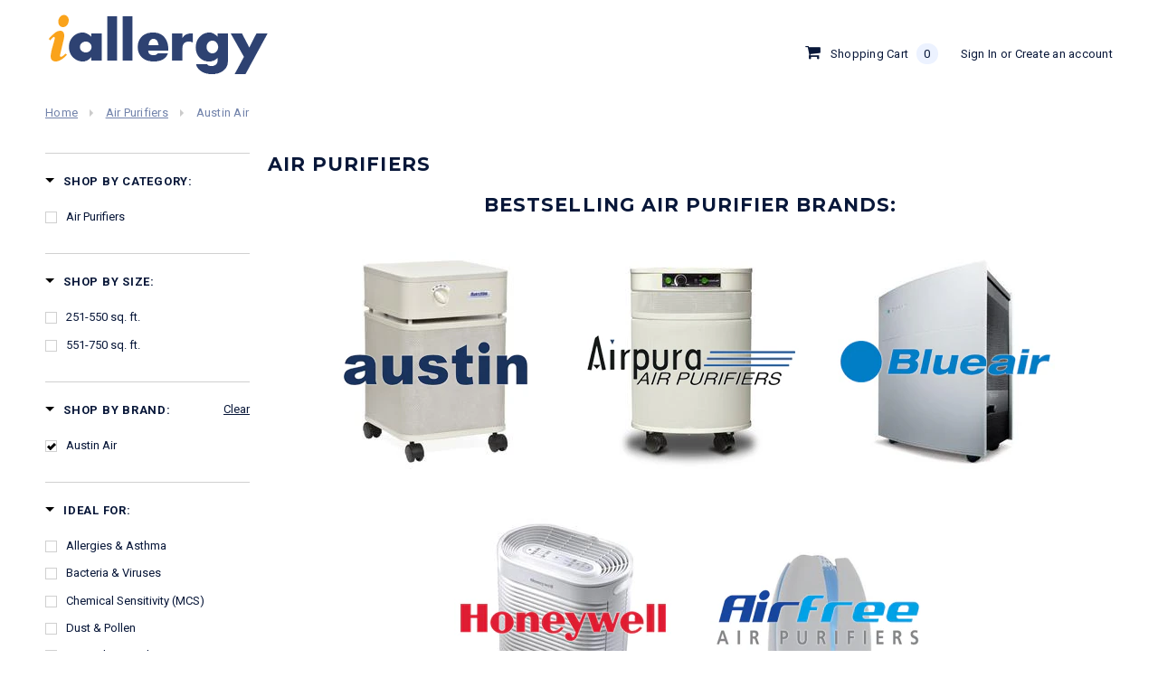

--- FILE ---
content_type: text/html; charset=utf-8
request_url: https://www.iallergy.com/collections/air-purifiers-1?constraint=austin-air
body_size: 22042
content:
<!doctype html>
<!--[if lt IE 7]><html class="no-js lt-ie9 lt-ie8 lt-ie7" lang="en"> <![endif]-->
<!--[if IE 7]><html class="no-js lt-ie9 lt-ie8" lang="en"> <![endif]-->
<!--[if IE 8]><html class="no-js lt-ie9" lang="en"> <![endif]-->
<!--[if IE 9 ]><html class="ie9 no-js"> <![endif]-->
<!--[if (gt IE 9)|!(IE)]><!--> <html class="no-js"> <!--<![endif]-->
<head>

  <!-- IS+ --><script async src="//acp-magento.appspot.com/js/acp-magento.js?v=3&mode=shopify&UUID=04c4aea9-31ee-431b-8375-7dc8d774139f&store=21436245"></script><!-- IS+ -->
  
  <!-- Basic page needs ================================================== -->
  <meta charset="utf-8">
  <meta http-equiv="X-UA-Compatible" content="IE=edge,chrome=1">
	
  <!-- Title and description ================================================== -->
  <title>
  Home Room Air Purifiers and Air Cleaners &ndash; tagged "Austin Air" &ndash; iAllergy
  </title>

  
  <meta name="description" content="Air Purifiers from IQAir, Austin Air, Blueair, Hunter, Airpura, Whirlpool and more.">
  

  <!-- Product meta ================================================== -->
  


  <meta property="og:type" content="website">
  <meta property="og:title" content="Home Room Air Purifiers and Air Cleaners">
  
  <meta property="og:image" content="http://www.iallergy.com/cdn/shop/t/5/assets/logo.png?v=2809">
  <meta property="og:image:secure_url" content="https://www.iallergy.com/cdn/shop/t/5/assets/logo.png?v=2809">
  


  <meta property="og:description" content="Air Purifiers from IQAir, Austin Air, Blueair, Hunter, Airpura, Whirlpool and more.">


  <meta property="og:url" content="https://www.iallergy.com/collections/air-purifiers-1?constraint=austin-air">
  <meta property="og:site_name" content="iAllergy">
  <!-- /snippets/twitter-card.liquid -->







  <!-- Helpers ================================================== -->
  <link rel="canonical" href="https://www.iallergy.com/collections/air-purifiers-1?constraint=austin-air">
  <meta name="viewport" content="width=device-width,initial-scale=1">
  
  <!-- Favicon -->
   
    <link rel="shortcut icon" href="//www.iallergy.com/cdn/shop/files/mstile-310x310_32x32.png?v=1613526810" type="image/png">
  
 
   <!-- fonts -->
  
<script type="text/javascript">
  WebFontConfig = {
    google: { families: [ 
      
          'Montserrat:100,200,300,400,500,600,700,800,900'
	  
      
      
      	
      		,
      	      
        'Roboto:100,200,300,400,500,600,700,800,900'
	  
      
      
      	
      		,
      	      
        'Roboto Condensed:100,200,300,400,500,600,700,800,900'
	  
      
      
    ] }
  };
  (function() {
    var wf = document.createElement('script');
    wf.src = ('https:' == document.location.protocol ? 'https' : 'http') +
      '://ajax.googleapis.com/ajax/libs/webfont/1/webfont.js';
    wf.type = 'text/javascript';
    wf.async = 'true';
    var s = document.getElementsByTagName('script')[0];
    s.parentNode.insertBefore(wf, s);
  })(); 
</script>

  
   <!-- Styles -->
   <link href="//www.iallergy.com/cdn/shop/t/5/assets/bootstrap.min.css?v=125365494255861483591499355003" rel="stylesheet" type="text/css" media="all" />
<link rel="stylesheet" href="//maxcdn.bootstrapcdn.com/font-awesome/4.7.0/css/font-awesome.min.css">
<link rel="stylesheet" type="text/css" href="//cdn.jsdelivr.net/jquery.slick/1.6.0/slick.css"/>

<!-- Theme base and media queries -->
<link href="//www.iallergy.com/cdn/shop/t/5/assets/owl.carousel.css?v=110508842938087914561499355020" rel="stylesheet" type="text/css" media="all" />
<link href="//www.iallergy.com/cdn/shop/t/5/assets/owl.theme.css?v=26972935624028443691499355020" rel="stylesheet" type="text/css" media="all" />
<link href="//www.iallergy.com/cdn/shop/t/5/assets/jcarousel.css?v=140402818170508073921499355015" rel="stylesheet" type="text/css" media="all" />
<link href="//www.iallergy.com/cdn/shop/t/5/assets/selectize.bootstrap3.css?v=118966386664581825661499355021" rel="stylesheet" type="text/css" media="all" />
<link href="//www.iallergy.com/cdn/shop/t/5/assets/jquery.fancybox.css?v=89610375720255671161499355015" rel="stylesheet" type="text/css" media="all" />
<link href="//www.iallergy.com/cdn/shop/t/5/assets/component.css?v=167576966610831123851499355009" rel="stylesheet" type="text/css" media="all" />
<link href="//www.iallergy.com/cdn/shop/t/5/assets/theme-styles.css?v=109477399030540004281508432120" rel="stylesheet" type="text/css" media="all" />
<link href="//www.iallergy.com/cdn/shop/t/5/assets/theme-styles-setting.css?v=115205748129979104421502293234" rel="stylesheet" type="text/css" media="all" />
<link href="//www.iallergy.com/cdn/shop/t/5/assets/theme-styles-responsive.css?v=149302036135520044221653665889" rel="stylesheet" type="text/css" media="all" />
<link href="//www.iallergy.com/cdn/shop/t/5/assets/animate.css?v=107502980827701580791499355002" rel="stylesheet" type="text/css" media="all" />

  
   <!-- Scripts -->
  <script src="//ajax.googleapis.com/ajax/libs/jquery/1.11.0/jquery.min.js" type="text/javascript"></script>
<script src="//www.iallergy.com/cdn/shop/t/5/assets/jquery-cookie.min.js?v=72365755745404048181499355015" type="text/javascript"></script>
<script src="//www.iallergy.com/cdn/shop/t/5/assets/selectize.min.js?v=70245539515728390161504286650" type="text/javascript"></script>
<script src="//www.iallergy.com/cdn/shop/t/5/assets/jquery.nicescroll.min.js?v=166122000064107150281499355017" type="text/javascript"></script>
<script src="//www.iallergy.com/cdn/shop/t/5/assets/jquery.fitvid.js?v=8044612188741632641499355016" type="text/javascript"></script>

<script>
  window.ajax_cart = true;
  window.money_format = "<span class=money>${{amount}}</span>";
  window.shop_currency = "USD";
  window.show_multiple_currencies = false;
  window.loading_url = "//www.iallergy.com/cdn/shop/t/5/assets/loading.gif?v=181685543821519521111502990810"; 
  window.use_color_swatch = true;
  window.product_image_resize = true;
  window.enable_sidebar_multiple_choice = true;
  window.dropdowncart_type = "hover";
  window.file_url = "//www.iallergy.com/cdn/shop/files/?v=2809";
  window.asset_url = "";
  window.images_size = {
    is_crop: false,
    ratio_width : 1,
    ratio_height : 1,
  };
  window.inventory_text = {
    in_stock: "In stock",
    many_in_stock: "Many in stock",
    out_of_stock: "Out of stock",
    add_to_cart: "Add to Cart",
    sold_out: "Sold Out",
    unavailable: "Unavailable"
  };
          
  window.multi_lang = false;
</script>



  <!-- Header hook for plugins ================================================== -->
  <script>window.performance && window.performance.mark && window.performance.mark('shopify.content_for_header.start');</script><meta id="shopify-digital-wallet" name="shopify-digital-wallet" content="/21436245/digital_wallets/dialog">
<meta name="shopify-checkout-api-token" content="47552e0e6f71d20a788fcb579ba1f519">
<meta id="in-context-paypal-metadata" data-shop-id="21436245" data-venmo-supported="true" data-environment="production" data-locale="en_US" data-paypal-v4="true" data-currency="USD">
<link rel="alternate" type="application/atom+xml" title="Feed" href="/collections/air-purifiers-1.atom" />
<link rel="alternate" type="application/json+oembed" href="https://www.iallergy.com/collections/air-purifiers-1.oembed?constraint=austin-air">
<script async="async" src="/checkouts/internal/preloads.js?locale=en-US"></script>
<script id="shopify-features" type="application/json">{"accessToken":"47552e0e6f71d20a788fcb579ba1f519","betas":["rich-media-storefront-analytics"],"domain":"www.iallergy.com","predictiveSearch":true,"shopId":21436245,"locale":"en"}</script>
<script>var Shopify = Shopify || {};
Shopify.shop = "jdnetworks.myshopify.com";
Shopify.locale = "en";
Shopify.currency = {"active":"USD","rate":"1.0"};
Shopify.country = "US";
Shopify.theme = {"name":"iAllergy Custom Theme","id":173799369,"schema_name":"iAllergy","schema_version":"1.0.1","theme_store_id":null,"role":"main"};
Shopify.theme.handle = "null";
Shopify.theme.style = {"id":null,"handle":null};
Shopify.cdnHost = "www.iallergy.com/cdn";
Shopify.routes = Shopify.routes || {};
Shopify.routes.root = "/";</script>
<script type="module">!function(o){(o.Shopify=o.Shopify||{}).modules=!0}(window);</script>
<script>!function(o){function n(){var o=[];function n(){o.push(Array.prototype.slice.apply(arguments))}return n.q=o,n}var t=o.Shopify=o.Shopify||{};t.loadFeatures=n(),t.autoloadFeatures=n()}(window);</script>
<script id="shop-js-analytics" type="application/json">{"pageType":"collection"}</script>
<script defer="defer" async type="module" src="//www.iallergy.com/cdn/shopifycloud/shop-js/modules/v2/client.init-shop-cart-sync_BT-GjEfc.en.esm.js"></script>
<script defer="defer" async type="module" src="//www.iallergy.com/cdn/shopifycloud/shop-js/modules/v2/chunk.common_D58fp_Oc.esm.js"></script>
<script defer="defer" async type="module" src="//www.iallergy.com/cdn/shopifycloud/shop-js/modules/v2/chunk.modal_xMitdFEc.esm.js"></script>
<script type="module">
  await import("//www.iallergy.com/cdn/shopifycloud/shop-js/modules/v2/client.init-shop-cart-sync_BT-GjEfc.en.esm.js");
await import("//www.iallergy.com/cdn/shopifycloud/shop-js/modules/v2/chunk.common_D58fp_Oc.esm.js");
await import("//www.iallergy.com/cdn/shopifycloud/shop-js/modules/v2/chunk.modal_xMitdFEc.esm.js");

  window.Shopify.SignInWithShop?.initShopCartSync?.({"fedCMEnabled":true,"windoidEnabled":true});

</script>
<script>(function() {
  var isLoaded = false;
  function asyncLoad() {
    if (isLoaded) return;
    isLoaded = true;
    var urls = ["\/\/cdn.shopify.com\/proxy\/f03546a864ce9075d8673eb07443eed4495bc2f226c989d438d3ac8806b67702\/storage.googleapis.com\/adnabu-shopify\/online-store\/e26a26eef112459fa4b738e61604176901.min.js?shop=jdnetworks.myshopify.com\u0026sp-cache-control=cHVibGljLCBtYXgtYWdlPTkwMA","https:\/\/d23dclunsivw3h.cloudfront.net\/redirect-app.js?shop=jdnetworks.myshopify.com"];
    for (var i = 0; i < urls.length; i++) {
      var s = document.createElement('script');
      s.type = 'text/javascript';
      s.async = true;
      s.src = urls[i];
      var x = document.getElementsByTagName('script')[0];
      x.parentNode.insertBefore(s, x);
    }
  };
  if(window.attachEvent) {
    window.attachEvent('onload', asyncLoad);
  } else {
    window.addEventListener('load', asyncLoad, false);
  }
})();</script>
<script id="__st">var __st={"a":21436245,"offset":-18000,"reqid":"34cfb9dd-a942-4bd3-8a91-ecfdda23a46c-1769344096","pageurl":"www.iallergy.com\/collections\/air-purifiers-1?constraint=austin-air","u":"6d8c08b547eb","p":"collection","rtyp":"collection","rid":391276105};</script>
<script>window.ShopifyPaypalV4VisibilityTracking = true;</script>
<script id="captcha-bootstrap">!function(){'use strict';const t='contact',e='account',n='new_comment',o=[[t,t],['blogs',n],['comments',n],[t,'customer']],c=[[e,'customer_login'],[e,'guest_login'],[e,'recover_customer_password'],[e,'create_customer']],r=t=>t.map((([t,e])=>`form[action*='/${t}']:not([data-nocaptcha='true']) input[name='form_type'][value='${e}']`)).join(','),a=t=>()=>t?[...document.querySelectorAll(t)].map((t=>t.form)):[];function s(){const t=[...o],e=r(t);return a(e)}const i='password',u='form_key',d=['recaptcha-v3-token','g-recaptcha-response','h-captcha-response',i],f=()=>{try{return window.sessionStorage}catch{return}},m='__shopify_v',_=t=>t.elements[u];function p(t,e,n=!1){try{const o=window.sessionStorage,c=JSON.parse(o.getItem(e)),{data:r}=function(t){const{data:e,action:n}=t;return t[m]||n?{data:e,action:n}:{data:t,action:n}}(c);for(const[e,n]of Object.entries(r))t.elements[e]&&(t.elements[e].value=n);n&&o.removeItem(e)}catch(o){console.error('form repopulation failed',{error:o})}}const l='form_type',E='cptcha';function T(t){t.dataset[E]=!0}const w=window,h=w.document,L='Shopify',v='ce_forms',y='captcha';let A=!1;((t,e)=>{const n=(g='f06e6c50-85a8-45c8-87d0-21a2b65856fe',I='https://cdn.shopify.com/shopifycloud/storefront-forms-hcaptcha/ce_storefront_forms_captcha_hcaptcha.v1.5.2.iife.js',D={infoText:'Protected by hCaptcha',privacyText:'Privacy',termsText:'Terms'},(t,e,n)=>{const o=w[L][v],c=o.bindForm;if(c)return c(t,g,e,D).then(n);var r;o.q.push([[t,g,e,D],n]),r=I,A||(h.body.append(Object.assign(h.createElement('script'),{id:'captcha-provider',async:!0,src:r})),A=!0)});var g,I,D;w[L]=w[L]||{},w[L][v]=w[L][v]||{},w[L][v].q=[],w[L][y]=w[L][y]||{},w[L][y].protect=function(t,e){n(t,void 0,e),T(t)},Object.freeze(w[L][y]),function(t,e,n,w,h,L){const[v,y,A,g]=function(t,e,n){const i=e?o:[],u=t?c:[],d=[...i,...u],f=r(d),m=r(i),_=r(d.filter((([t,e])=>n.includes(e))));return[a(f),a(m),a(_),s()]}(w,h,L),I=t=>{const e=t.target;return e instanceof HTMLFormElement?e:e&&e.form},D=t=>v().includes(t);t.addEventListener('submit',(t=>{const e=I(t);if(!e)return;const n=D(e)&&!e.dataset.hcaptchaBound&&!e.dataset.recaptchaBound,o=_(e),c=g().includes(e)&&(!o||!o.value);(n||c)&&t.preventDefault(),c&&!n&&(function(t){try{if(!f())return;!function(t){const e=f();if(!e)return;const n=_(t);if(!n)return;const o=n.value;o&&e.removeItem(o)}(t);const e=Array.from(Array(32),(()=>Math.random().toString(36)[2])).join('');!function(t,e){_(t)||t.append(Object.assign(document.createElement('input'),{type:'hidden',name:u})),t.elements[u].value=e}(t,e),function(t,e){const n=f();if(!n)return;const o=[...t.querySelectorAll(`input[type='${i}']`)].map((({name:t})=>t)),c=[...d,...o],r={};for(const[a,s]of new FormData(t).entries())c.includes(a)||(r[a]=s);n.setItem(e,JSON.stringify({[m]:1,action:t.action,data:r}))}(t,e)}catch(e){console.error('failed to persist form',e)}}(e),e.submit())}));const S=(t,e)=>{t&&!t.dataset[E]&&(n(t,e.some((e=>e===t))),T(t))};for(const o of['focusin','change'])t.addEventListener(o,(t=>{const e=I(t);D(e)&&S(e,y())}));const B=e.get('form_key'),M=e.get(l),P=B&&M;t.addEventListener('DOMContentLoaded',(()=>{const t=y();if(P)for(const e of t)e.elements[l].value===M&&p(e,B);[...new Set([...A(),...v().filter((t=>'true'===t.dataset.shopifyCaptcha))])].forEach((e=>S(e,t)))}))}(h,new URLSearchParams(w.location.search),n,t,e,['guest_login'])})(!0,!0)}();</script>
<script integrity="sha256-4kQ18oKyAcykRKYeNunJcIwy7WH5gtpwJnB7kiuLZ1E=" data-source-attribution="shopify.loadfeatures" defer="defer" src="//www.iallergy.com/cdn/shopifycloud/storefront/assets/storefront/load_feature-a0a9edcb.js" crossorigin="anonymous"></script>
<script data-source-attribution="shopify.dynamic_checkout.dynamic.init">var Shopify=Shopify||{};Shopify.PaymentButton=Shopify.PaymentButton||{isStorefrontPortableWallets:!0,init:function(){window.Shopify.PaymentButton.init=function(){};var t=document.createElement("script");t.src="https://www.iallergy.com/cdn/shopifycloud/portable-wallets/latest/portable-wallets.en.js",t.type="module",document.head.appendChild(t)}};
</script>
<script data-source-attribution="shopify.dynamic_checkout.buyer_consent">
  function portableWalletsHideBuyerConsent(e){var t=document.getElementById("shopify-buyer-consent"),n=document.getElementById("shopify-subscription-policy-button");t&&n&&(t.classList.add("hidden"),t.setAttribute("aria-hidden","true"),n.removeEventListener("click",e))}function portableWalletsShowBuyerConsent(e){var t=document.getElementById("shopify-buyer-consent"),n=document.getElementById("shopify-subscription-policy-button");t&&n&&(t.classList.remove("hidden"),t.removeAttribute("aria-hidden"),n.addEventListener("click",e))}window.Shopify?.PaymentButton&&(window.Shopify.PaymentButton.hideBuyerConsent=portableWalletsHideBuyerConsent,window.Shopify.PaymentButton.showBuyerConsent=portableWalletsShowBuyerConsent);
</script>
<script data-source-attribution="shopify.dynamic_checkout.cart.bootstrap">document.addEventListener("DOMContentLoaded",(function(){function t(){return document.querySelector("shopify-accelerated-checkout-cart, shopify-accelerated-checkout")}if(t())Shopify.PaymentButton.init();else{new MutationObserver((function(e,n){t()&&(Shopify.PaymentButton.init(),n.disconnect())})).observe(document.body,{childList:!0,subtree:!0})}}));
</script>
<link id="shopify-accelerated-checkout-styles" rel="stylesheet" media="screen" href="https://www.iallergy.com/cdn/shopifycloud/portable-wallets/latest/accelerated-checkout-backwards-compat.css" crossorigin="anonymous">
<style id="shopify-accelerated-checkout-cart">
        #shopify-buyer-consent {
  margin-top: 1em;
  display: inline-block;
  width: 100%;
}

#shopify-buyer-consent.hidden {
  display: none;
}

#shopify-subscription-policy-button {
  background: none;
  border: none;
  padding: 0;
  text-decoration: underline;
  font-size: inherit;
  cursor: pointer;
}

#shopify-subscription-policy-button::before {
  box-shadow: none;
}

      </style>

<script>window.performance && window.performance.mark && window.performance.mark('shopify.content_for_header.end');</script>

  <!--[if lt IE 9]>
  <script src="//html5shiv.googlecode.com/svn/trunk/html5.js" type="text/javascript"></script>
  <![endif]-->

  
  
  
  <meta name="google-site-verification" content="WO8c71fFxRwPBth0J-KLcxZydg38VYJh6tDk9ilVfJ4" />
  <meta name="msvalidate.01" content="4388ED968631786D9F561DFFE67E617C" />
  

<link href="https://monorail-edge.shopifysvc.com" rel="dns-prefetch">
<script>(function(){if ("sendBeacon" in navigator && "performance" in window) {try {var session_token_from_headers = performance.getEntriesByType('navigation')[0].serverTiming.find(x => x.name == '_s').description;} catch {var session_token_from_headers = undefined;}var session_cookie_matches = document.cookie.match(/_shopify_s=([^;]*)/);var session_token_from_cookie = session_cookie_matches && session_cookie_matches.length === 2 ? session_cookie_matches[1] : "";var session_token = session_token_from_headers || session_token_from_cookie || "";function handle_abandonment_event(e) {var entries = performance.getEntries().filter(function(entry) {return /monorail-edge.shopifysvc.com/.test(entry.name);});if (!window.abandonment_tracked && entries.length === 0) {window.abandonment_tracked = true;var currentMs = Date.now();var navigation_start = performance.timing.navigationStart;var payload = {shop_id: 21436245,url: window.location.href,navigation_start,duration: currentMs - navigation_start,session_token,page_type: "collection"};window.navigator.sendBeacon("https://monorail-edge.shopifysvc.com/v1/produce", JSON.stringify({schema_id: "online_store_buyer_site_abandonment/1.1",payload: payload,metadata: {event_created_at_ms: currentMs,event_sent_at_ms: currentMs}}));}}window.addEventListener('pagehide', handle_abandonment_event);}}());</script>
<script id="web-pixels-manager-setup">(function e(e,d,r,n,o){if(void 0===o&&(o={}),!Boolean(null===(a=null===(i=window.Shopify)||void 0===i?void 0:i.analytics)||void 0===a?void 0:a.replayQueue)){var i,a;window.Shopify=window.Shopify||{};var t=window.Shopify;t.analytics=t.analytics||{};var s=t.analytics;s.replayQueue=[],s.publish=function(e,d,r){return s.replayQueue.push([e,d,r]),!0};try{self.performance.mark("wpm:start")}catch(e){}var l=function(){var e={modern:/Edge?\/(1{2}[4-9]|1[2-9]\d|[2-9]\d{2}|\d{4,})\.\d+(\.\d+|)|Firefox\/(1{2}[4-9]|1[2-9]\d|[2-9]\d{2}|\d{4,})\.\d+(\.\d+|)|Chrom(ium|e)\/(9{2}|\d{3,})\.\d+(\.\d+|)|(Maci|X1{2}).+ Version\/(15\.\d+|(1[6-9]|[2-9]\d|\d{3,})\.\d+)([,.]\d+|)( \(\w+\)|)( Mobile\/\w+|) Safari\/|Chrome.+OPR\/(9{2}|\d{3,})\.\d+\.\d+|(CPU[ +]OS|iPhone[ +]OS|CPU[ +]iPhone|CPU IPhone OS|CPU iPad OS)[ +]+(15[._]\d+|(1[6-9]|[2-9]\d|\d{3,})[._]\d+)([._]\d+|)|Android:?[ /-](13[3-9]|1[4-9]\d|[2-9]\d{2}|\d{4,})(\.\d+|)(\.\d+|)|Android.+Firefox\/(13[5-9]|1[4-9]\d|[2-9]\d{2}|\d{4,})\.\d+(\.\d+|)|Android.+Chrom(ium|e)\/(13[3-9]|1[4-9]\d|[2-9]\d{2}|\d{4,})\.\d+(\.\d+|)|SamsungBrowser\/([2-9]\d|\d{3,})\.\d+/,legacy:/Edge?\/(1[6-9]|[2-9]\d|\d{3,})\.\d+(\.\d+|)|Firefox\/(5[4-9]|[6-9]\d|\d{3,})\.\d+(\.\d+|)|Chrom(ium|e)\/(5[1-9]|[6-9]\d|\d{3,})\.\d+(\.\d+|)([\d.]+$|.*Safari\/(?![\d.]+ Edge\/[\d.]+$))|(Maci|X1{2}).+ Version\/(10\.\d+|(1[1-9]|[2-9]\d|\d{3,})\.\d+)([,.]\d+|)( \(\w+\)|)( Mobile\/\w+|) Safari\/|Chrome.+OPR\/(3[89]|[4-9]\d|\d{3,})\.\d+\.\d+|(CPU[ +]OS|iPhone[ +]OS|CPU[ +]iPhone|CPU IPhone OS|CPU iPad OS)[ +]+(10[._]\d+|(1[1-9]|[2-9]\d|\d{3,})[._]\d+)([._]\d+|)|Android:?[ /-](13[3-9]|1[4-9]\d|[2-9]\d{2}|\d{4,})(\.\d+|)(\.\d+|)|Mobile Safari.+OPR\/([89]\d|\d{3,})\.\d+\.\d+|Android.+Firefox\/(13[5-9]|1[4-9]\d|[2-9]\d{2}|\d{4,})\.\d+(\.\d+|)|Android.+Chrom(ium|e)\/(13[3-9]|1[4-9]\d|[2-9]\d{2}|\d{4,})\.\d+(\.\d+|)|Android.+(UC? ?Browser|UCWEB|U3)[ /]?(15\.([5-9]|\d{2,})|(1[6-9]|[2-9]\d|\d{3,})\.\d+)\.\d+|SamsungBrowser\/(5\.\d+|([6-9]|\d{2,})\.\d+)|Android.+MQ{2}Browser\/(14(\.(9|\d{2,})|)|(1[5-9]|[2-9]\d|\d{3,})(\.\d+|))(\.\d+|)|K[Aa][Ii]OS\/(3\.\d+|([4-9]|\d{2,})\.\d+)(\.\d+|)/},d=e.modern,r=e.legacy,n=navigator.userAgent;return n.match(d)?"modern":n.match(r)?"legacy":"unknown"}(),u="modern"===l?"modern":"legacy",c=(null!=n?n:{modern:"",legacy:""})[u],f=function(e){return[e.baseUrl,"/wpm","/b",e.hashVersion,"modern"===e.buildTarget?"m":"l",".js"].join("")}({baseUrl:d,hashVersion:r,buildTarget:u}),m=function(e){var d=e.version,r=e.bundleTarget,n=e.surface,o=e.pageUrl,i=e.monorailEndpoint;return{emit:function(e){var a=e.status,t=e.errorMsg,s=(new Date).getTime(),l=JSON.stringify({metadata:{event_sent_at_ms:s},events:[{schema_id:"web_pixels_manager_load/3.1",payload:{version:d,bundle_target:r,page_url:o,status:a,surface:n,error_msg:t},metadata:{event_created_at_ms:s}}]});if(!i)return console&&console.warn&&console.warn("[Web Pixels Manager] No Monorail endpoint provided, skipping logging."),!1;try{return self.navigator.sendBeacon.bind(self.navigator)(i,l)}catch(e){}var u=new XMLHttpRequest;try{return u.open("POST",i,!0),u.setRequestHeader("Content-Type","text/plain"),u.send(l),!0}catch(e){return console&&console.warn&&console.warn("[Web Pixels Manager] Got an unhandled error while logging to Monorail."),!1}}}}({version:r,bundleTarget:l,surface:e.surface,pageUrl:self.location.href,monorailEndpoint:e.monorailEndpoint});try{o.browserTarget=l,function(e){var d=e.src,r=e.async,n=void 0===r||r,o=e.onload,i=e.onerror,a=e.sri,t=e.scriptDataAttributes,s=void 0===t?{}:t,l=document.createElement("script"),u=document.querySelector("head"),c=document.querySelector("body");if(l.async=n,l.src=d,a&&(l.integrity=a,l.crossOrigin="anonymous"),s)for(var f in s)if(Object.prototype.hasOwnProperty.call(s,f))try{l.dataset[f]=s[f]}catch(e){}if(o&&l.addEventListener("load",o),i&&l.addEventListener("error",i),u)u.appendChild(l);else{if(!c)throw new Error("Did not find a head or body element to append the script");c.appendChild(l)}}({src:f,async:!0,onload:function(){if(!function(){var e,d;return Boolean(null===(d=null===(e=window.Shopify)||void 0===e?void 0:e.analytics)||void 0===d?void 0:d.initialized)}()){var d=window.webPixelsManager.init(e)||void 0;if(d){var r=window.Shopify.analytics;r.replayQueue.forEach((function(e){var r=e[0],n=e[1],o=e[2];d.publishCustomEvent(r,n,o)})),r.replayQueue=[],r.publish=d.publishCustomEvent,r.visitor=d.visitor,r.initialized=!0}}},onerror:function(){return m.emit({status:"failed",errorMsg:"".concat(f," has failed to load")})},sri:function(e){var d=/^sha384-[A-Za-z0-9+/=]+$/;return"string"==typeof e&&d.test(e)}(c)?c:"",scriptDataAttributes:o}),m.emit({status:"loading"})}catch(e){m.emit({status:"failed",errorMsg:(null==e?void 0:e.message)||"Unknown error"})}}})({shopId: 21436245,storefrontBaseUrl: "https://www.iallergy.com",extensionsBaseUrl: "https://extensions.shopifycdn.com/cdn/shopifycloud/web-pixels-manager",monorailEndpoint: "https://monorail-edge.shopifysvc.com/unstable/produce_batch",surface: "storefront-renderer",enabledBetaFlags: ["2dca8a86"],webPixelsConfigList: [{"id":"93487198","eventPayloadVersion":"v1","runtimeContext":"LAX","scriptVersion":"1","type":"CUSTOM","privacyPurposes":["ANALYTICS"],"name":"Google Analytics tag (migrated)"},{"id":"shopify-app-pixel","configuration":"{}","eventPayloadVersion":"v1","runtimeContext":"STRICT","scriptVersion":"0450","apiClientId":"shopify-pixel","type":"APP","privacyPurposes":["ANALYTICS","MARKETING"]},{"id":"shopify-custom-pixel","eventPayloadVersion":"v1","runtimeContext":"LAX","scriptVersion":"0450","apiClientId":"shopify-pixel","type":"CUSTOM","privacyPurposes":["ANALYTICS","MARKETING"]}],isMerchantRequest: false,initData: {"shop":{"name":"iAllergy","paymentSettings":{"currencyCode":"USD"},"myshopifyDomain":"jdnetworks.myshopify.com","countryCode":"US","storefrontUrl":"https:\/\/www.iallergy.com"},"customer":null,"cart":null,"checkout":null,"productVariants":[],"purchasingCompany":null},},"https://www.iallergy.com/cdn","fcfee988w5aeb613cpc8e4bc33m6693e112",{"modern":"","legacy":""},{"shopId":"21436245","storefrontBaseUrl":"https:\/\/www.iallergy.com","extensionBaseUrl":"https:\/\/extensions.shopifycdn.com\/cdn\/shopifycloud\/web-pixels-manager","surface":"storefront-renderer","enabledBetaFlags":"[\"2dca8a86\"]","isMerchantRequest":"false","hashVersion":"fcfee988w5aeb613cpc8e4bc33m6693e112","publish":"custom","events":"[[\"page_viewed\",{}],[\"collection_viewed\",{\"collection\":{\"id\":\"391276105\",\"title\":\"Air Purifiers\",\"productVariants\":[{\"price\":{\"amount\":714.99,\"currencyCode\":\"USD\"},\"product\":{\"title\":\"Austin Air HealthMate HM400\",\"vendor\":\"Austin Air\",\"id\":\"10089376905\",\"untranslatedTitle\":\"Austin Air HealthMate HM400\",\"url\":\"\/products\/austin-air-healthmate-hm400\",\"type\":\"Air Purifier\"},\"id\":\"40855965129\",\"image\":{\"src\":\"\/\/www.iallergy.com\/cdn\/shop\/products\/austin-air-healthmate-hm400-sandstone-02-side.jpg?v=1597239605\"},\"sku\":\"IA2403\",\"title\":\"Sandstone\",\"untranslatedTitle\":\"Sandstone\"},{\"price\":{\"amount\":854.99,\"currencyCode\":\"USD\"},\"product\":{\"title\":\"Austin Air HealthMate Plus HM450\",\"vendor\":\"Austin Air\",\"id\":\"10089377353\",\"untranslatedTitle\":\"Austin Air HealthMate Plus HM450\",\"url\":\"\/products\/austin-air-healthmate-plus-hm450\",\"type\":\"Air Purifier\"},\"id\":\"40855966217\",\"image\":{\"src\":\"\/\/www.iallergy.com\/cdn\/shop\/products\/austin-air-healthmate-plus-hm450-sandstone-00-main.jpg?v=1545600582\"},\"sku\":\"IA2406\",\"title\":\"Sandstone\",\"untranslatedTitle\":\"Sandstone\"},{\"price\":{\"amount\":764.99,\"currencyCode\":\"USD\"},\"product\":{\"title\":\"Austin Air Allergy Machine HM405\",\"vendor\":\"Austin Air\",\"id\":\"10089378185\",\"untranslatedTitle\":\"Austin Air Allergy Machine HM405\",\"url\":\"\/products\/austin-air-allergy-machine-hm405\",\"type\":\"Air Purifier\"},\"id\":\"40855970761\",\"image\":{\"src\":\"\/\/www.iallergy.com\/cdn\/shop\/products\/austin-air-allergy-machine-hm405-sandstone-00-main.jpg?v=1508227344\"},\"sku\":\"IA2942\",\"title\":\"Sandstone\",\"untranslatedTitle\":\"Sandstone\"},{\"price\":{\"amount\":654.99,\"currencyCode\":\"USD\"},\"product\":{\"title\":\"Austin Air Pet Machine HM410\",\"vendor\":\"Austin Air\",\"id\":\"10089378953\",\"untranslatedTitle\":\"Austin Air Pet Machine HM410\",\"url\":\"\/products\/austin-air-pet-machine-hm410\",\"type\":\"Air Purifier\"},\"id\":\"40855975689\",\"image\":{\"src\":\"\/\/www.iallergy.com\/cdn\/shop\/products\/austin-air-pet-machine-hm410-sandstone-00-main.jpg?v=1501180986\"},\"sku\":\"IA3169\",\"title\":\"Sandstone\",\"untranslatedTitle\":\"Sandstone\"},{\"price\":{\"amount\":994.99,\"currencyCode\":\"USD\"},\"product\":{\"title\":\"Austin Air Bedroom Machine HM402\",\"vendor\":\"Austin Air\",\"id\":\"10089379849\",\"untranslatedTitle\":\"Austin Air Bedroom Machine HM402\",\"url\":\"\/products\/austin-air-bedroom-machine-hm402\",\"type\":\"Air Purifier\"},\"id\":\"40855977481\",\"image\":{\"src\":\"\/\/www.iallergy.com\/cdn\/shop\/products\/austin-air-bedroom-machine-hm402-sandstone-00-main.jpg?v=1501180136\"},\"sku\":\"IA3694\",\"title\":\"Sandstone\",\"untranslatedTitle\":\"Sandstone\"},{\"price\":{\"amount\":414.99,\"currencyCode\":\"USD\"},\"product\":{\"title\":\"Austin Air HealthMate Junior HM200\",\"vendor\":\"Austin Air\",\"id\":\"10089380873\",\"untranslatedTitle\":\"Austin Air HealthMate Junior HM200\",\"url\":\"\/products\/austin-air-healthmate-junior-hm200\",\"type\":\"Air Purifier\"},\"id\":\"40855984329\",\"image\":{\"src\":\"\/\/www.iallergy.com\/cdn\/shop\/products\/austin-air-healthmate-jr-hm200-sandstone-00-main.jpg?v=1504020875\"},\"sku\":\"IA2411\",\"title\":\"Sandstone\",\"untranslatedTitle\":\"Sandstone\"},{\"price\":{\"amount\":464.99,\"currencyCode\":\"USD\"},\"product\":{\"title\":\"Austin Air HealthMate Plus Junior HM250\",\"vendor\":\"Austin Air\",\"id\":\"10089381833\",\"untranslatedTitle\":\"Austin Air HealthMate Plus Junior HM250\",\"url\":\"\/products\/austin-air-healthmate-plus-junior-hm250\",\"type\":\"Air Purifier\"},\"id\":\"40855986953\",\"image\":{\"src\":\"\/\/www.iallergy.com\/cdn\/shop\/products\/austin-air-healthmate-jr-hm200-sandstone-00-main_353ac344-78fa-4f6f-8dfb-f88984107277.jpg?v=1504030458\"},\"sku\":\"IA2745\",\"title\":\"Sandstone\",\"untranslatedTitle\":\"Sandstone\"},{\"price\":{\"amount\":434.99,\"currencyCode\":\"USD\"},\"product\":{\"title\":\"Austin Air Allergy Machine Junior HM205\",\"vendor\":\"Austin Air\",\"id\":\"10089382601\",\"untranslatedTitle\":\"Austin Air Allergy Machine Junior HM205\",\"url\":\"\/products\/austin-air-allergy-machine-junior-hm205\",\"type\":\"Air Purifier\"},\"id\":\"40855988233\",\"image\":{\"src\":\"\/\/www.iallergy.com\/cdn\/shop\/products\/austin-air-allergy-machine-jr-hm205-sandstone-00-main.jpg?v=1504026366\"},\"sku\":\"IA2926\",\"title\":\"Sandstone\",\"untranslatedTitle\":\"Sandstone\"},{\"price\":{\"amount\":434.99,\"currencyCode\":\"USD\"},\"product\":{\"title\":\"Austin Air Baby's Breath HM205\",\"vendor\":\"Austin Air\",\"id\":\"10089382985\",\"untranslatedTitle\":\"Austin Air Baby's Breath HM205\",\"url\":\"\/products\/austin-air-babys-breath-hm205\",\"type\":\"Air Purifier\"},\"id\":\"40855988873\",\"image\":{\"src\":\"\/\/www.iallergy.com\/cdn\/shop\/products\/austin-air-babys-breath-hm205-blue-02-side.jpg?v=1504020526\"},\"sku\":\"IA2918\",\"title\":\"Baby's Breath Blue\",\"untranslatedTitle\":\"Baby's Breath Blue\"}]}}]]"});</script><script>
  window.ShopifyAnalytics = window.ShopifyAnalytics || {};
  window.ShopifyAnalytics.meta = window.ShopifyAnalytics.meta || {};
  window.ShopifyAnalytics.meta.currency = 'USD';
  var meta = {"products":[{"id":10089376905,"gid":"gid:\/\/shopify\/Product\/10089376905","vendor":"Austin Air","type":"Air Purifier","handle":"austin-air-healthmate-hm400","variants":[{"id":40855965129,"price":71499,"name":"Austin Air HealthMate HM400 - Sandstone","public_title":"Sandstone","sku":"IA2403"},{"id":40855965193,"price":71499,"name":"Austin Air HealthMate HM400 - Black","public_title":"Black","sku":"IA2402"},{"id":40855965257,"price":71499,"name":"Austin Air HealthMate HM400 - White","public_title":"White","sku":"IA2404"},{"id":40855965385,"price":71499,"name":"Austin Air HealthMate HM400 - Midnight Blue","public_title":"Midnight Blue","sku":"IA3405"}],"remote":false},{"id":10089377353,"gid":"gid:\/\/shopify\/Product\/10089377353","vendor":"Austin Air","type":"Air Purifier","handle":"austin-air-healthmate-plus-hm450","variants":[{"id":40855966217,"price":85499,"name":"Austin Air HealthMate Plus HM450 - Sandstone","public_title":"Sandstone","sku":"IA2406"},{"id":40855966281,"price":85499,"name":"Austin Air HealthMate Plus HM450 - Black","public_title":"Black","sku":"IA2428"},{"id":40855966345,"price":85499,"name":"Austin Air HealthMate Plus HM450 - White","public_title":"White","sku":"IA2407"},{"id":40855966537,"price":85499,"name":"Austin Air HealthMate Plus HM450 - Midnight Blue","public_title":"Midnight Blue","sku":"IA3407"}],"remote":false},{"id":10089378185,"gid":"gid:\/\/shopify\/Product\/10089378185","vendor":"Austin Air","type":"Air Purifier","handle":"austin-air-allergy-machine-hm405","variants":[{"id":40855970761,"price":76499,"name":"Austin Air Allergy Machine HM405 - Sandstone","public_title":"Sandstone","sku":"IA2942"},{"id":40855970953,"price":76499,"name":"Austin Air Allergy Machine HM405 - Black","public_title":"Black","sku":"IA2940"},{"id":40855971081,"price":76499,"name":"Austin Air Allergy Machine HM405 - White","public_title":"White","sku":"IA2941"},{"id":40855971401,"price":76499,"name":"Austin Air Allergy Machine HM405 - Midnight Blue","public_title":"Midnight Blue","sku":"IA3406"}],"remote":false},{"id":10089378953,"gid":"gid:\/\/shopify\/Product\/10089378953","vendor":"Austin Air","type":"Air Purifier","handle":"austin-air-pet-machine-hm410","variants":[{"id":40855975689,"price":65499,"name":"Austin Air Pet Machine HM410 - Sandstone","public_title":"Sandstone","sku":"IA3169"},{"id":40855975753,"price":65499,"name":"Austin Air Pet Machine HM410 - Black","public_title":"Black","sku":"IA3170"},{"id":40855975817,"price":65499,"name":"Austin Air Pet Machine HM410 - White","public_title":"White","sku":"IA3168"},{"id":40855975881,"price":65499,"name":"Austin Air Pet Machine HM410 - Midnight Blue","public_title":"Midnight Blue","sku":"IA3411"}],"remote":false},{"id":10089379849,"gid":"gid:\/\/shopify\/Product\/10089379849","vendor":"Austin Air","type":"Air Purifier","handle":"austin-air-bedroom-machine-hm402","variants":[{"id":40855977481,"price":99499,"name":"Austin Air Bedroom Machine HM402 - Sandstone","public_title":"Sandstone","sku":"IA3694"},{"id":40855977545,"price":99499,"name":"Austin Air Bedroom Machine HM402 - Black","public_title":"Black","sku":"IA3697"},{"id":40855977673,"price":99499,"name":"Austin Air Bedroom Machine HM402 - White","public_title":"White","sku":"IA3696"},{"id":40855977737,"price":99499,"name":"Austin Air Bedroom Machine HM402 - Midnight Blue","public_title":"Midnight Blue","sku":"IA3698"}],"remote":false},{"id":10089380873,"gid":"gid:\/\/shopify\/Product\/10089380873","vendor":"Austin Air","type":"Air Purifier","handle":"austin-air-healthmate-junior-hm200","variants":[{"id":40855984329,"price":41499,"name":"Austin Air HealthMate Junior HM200 - Sandstone","public_title":"Sandstone","sku":"IA2411"},{"id":40855984393,"price":41499,"name":"Austin Air HealthMate Junior HM200 - Black","public_title":"Black","sku":"IA2409"},{"id":40855984521,"price":41499,"name":"Austin Air HealthMate Junior HM200 - White","public_title":"White","sku":"IA2410"},{"id":40855984841,"price":41499,"name":"Austin Air HealthMate Junior HM200 - Midnight Blue","public_title":"Midnight Blue","sku":"IA3409"}],"remote":false},{"id":10089381833,"gid":"gid:\/\/shopify\/Product\/10089381833","vendor":"Austin Air","type":"Air Purifier","handle":"austin-air-healthmate-plus-junior-hm250","variants":[{"id":40855986953,"price":46499,"name":"Austin Air HealthMate Plus Junior HM250 - Sandstone","public_title":"Sandstone","sku":"IA2745"},{"id":40855987017,"price":46499,"name":"Austin Air HealthMate Plus Junior HM250 - Black","public_title":"Black","sku":"IA2747"},{"id":40855987081,"price":46499,"name":"Austin Air HealthMate Plus Junior HM250 - White","public_title":"White","sku":"IA2746"},{"id":40855987145,"price":46499,"name":"Austin Air HealthMate Plus Junior HM250 - Silver","public_title":"Silver","sku":"IA2938"},{"id":40855987209,"price":46499,"name":"Austin Air HealthMate Plus Junior HM250 - Midnight Blue","public_title":"Midnight Blue","sku":"IA3410"}],"remote":false},{"id":10089382601,"gid":"gid:\/\/shopify\/Product\/10089382601","vendor":"Austin Air","type":"Air Purifier","handle":"austin-air-allergy-machine-junior-hm205","variants":[{"id":40855988233,"price":43499,"name":"Austin Air Allergy Machine Junior HM205 - Sandstone","public_title":"Sandstone","sku":"IA2926"},{"id":40855988297,"price":43499,"name":"Austin Air Allergy Machine Junior HM205 - Black","public_title":"Black","sku":"IA2924"},{"id":40855988361,"price":43499,"name":"Austin Air Allergy Machine Junior HM205 - White","public_title":"White","sku":"IA2925"},{"id":40855988425,"price":43499,"name":"Austin Air Allergy Machine Junior HM205 - Midnight Blue","public_title":"Midnight Blue","sku":"IA3408"}],"remote":false},{"id":10089382985,"gid":"gid:\/\/shopify\/Product\/10089382985","vendor":"Austin Air","type":"Air Purifier","handle":"austin-air-babys-breath-hm205","variants":[{"id":40855988873,"price":43499,"name":"Austin Air Baby's Breath HM205 - Baby's Breath Blue","public_title":"Baby's Breath Blue","sku":"IA2918"},{"id":40855988937,"price":43499,"name":"Austin Air Baby's Breath HM205 - Baby's Breath Pink","public_title":"Baby's Breath Pink","sku":"IA2919"}],"remote":false}],"page":{"pageType":"collection","resourceType":"collection","resourceId":391276105,"requestId":"34cfb9dd-a942-4bd3-8a91-ecfdda23a46c-1769344096"}};
  for (var attr in meta) {
    window.ShopifyAnalytics.meta[attr] = meta[attr];
  }
</script>
<script class="analytics">
  (function () {
    var customDocumentWrite = function(content) {
      var jquery = null;

      if (window.jQuery) {
        jquery = window.jQuery;
      } else if (window.Checkout && window.Checkout.$) {
        jquery = window.Checkout.$;
      }

      if (jquery) {
        jquery('body').append(content);
      }
    };

    var hasLoggedConversion = function(token) {
      if (token) {
        return document.cookie.indexOf('loggedConversion=' + token) !== -1;
      }
      return false;
    }

    var setCookieIfConversion = function(token) {
      if (token) {
        var twoMonthsFromNow = new Date(Date.now());
        twoMonthsFromNow.setMonth(twoMonthsFromNow.getMonth() + 2);

        document.cookie = 'loggedConversion=' + token + '; expires=' + twoMonthsFromNow;
      }
    }

    var trekkie = window.ShopifyAnalytics.lib = window.trekkie = window.trekkie || [];
    if (trekkie.integrations) {
      return;
    }
    trekkie.methods = [
      'identify',
      'page',
      'ready',
      'track',
      'trackForm',
      'trackLink'
    ];
    trekkie.factory = function(method) {
      return function() {
        var args = Array.prototype.slice.call(arguments);
        args.unshift(method);
        trekkie.push(args);
        return trekkie;
      };
    };
    for (var i = 0; i < trekkie.methods.length; i++) {
      var key = trekkie.methods[i];
      trekkie[key] = trekkie.factory(key);
    }
    trekkie.load = function(config) {
      trekkie.config = config || {};
      trekkie.config.initialDocumentCookie = document.cookie;
      var first = document.getElementsByTagName('script')[0];
      var script = document.createElement('script');
      script.type = 'text/javascript';
      script.onerror = function(e) {
        var scriptFallback = document.createElement('script');
        scriptFallback.type = 'text/javascript';
        scriptFallback.onerror = function(error) {
                var Monorail = {
      produce: function produce(monorailDomain, schemaId, payload) {
        var currentMs = new Date().getTime();
        var event = {
          schema_id: schemaId,
          payload: payload,
          metadata: {
            event_created_at_ms: currentMs,
            event_sent_at_ms: currentMs
          }
        };
        return Monorail.sendRequest("https://" + monorailDomain + "/v1/produce", JSON.stringify(event));
      },
      sendRequest: function sendRequest(endpointUrl, payload) {
        // Try the sendBeacon API
        if (window && window.navigator && typeof window.navigator.sendBeacon === 'function' && typeof window.Blob === 'function' && !Monorail.isIos12()) {
          var blobData = new window.Blob([payload], {
            type: 'text/plain'
          });

          if (window.navigator.sendBeacon(endpointUrl, blobData)) {
            return true;
          } // sendBeacon was not successful

        } // XHR beacon

        var xhr = new XMLHttpRequest();

        try {
          xhr.open('POST', endpointUrl);
          xhr.setRequestHeader('Content-Type', 'text/plain');
          xhr.send(payload);
        } catch (e) {
          console.log(e);
        }

        return false;
      },
      isIos12: function isIos12() {
        return window.navigator.userAgent.lastIndexOf('iPhone; CPU iPhone OS 12_') !== -1 || window.navigator.userAgent.lastIndexOf('iPad; CPU OS 12_') !== -1;
      }
    };
    Monorail.produce('monorail-edge.shopifysvc.com',
      'trekkie_storefront_load_errors/1.1',
      {shop_id: 21436245,
      theme_id: 173799369,
      app_name: "storefront",
      context_url: window.location.href,
      source_url: "//www.iallergy.com/cdn/s/trekkie.storefront.8d95595f799fbf7e1d32231b9a28fd43b70c67d3.min.js"});

        };
        scriptFallback.async = true;
        scriptFallback.src = '//www.iallergy.com/cdn/s/trekkie.storefront.8d95595f799fbf7e1d32231b9a28fd43b70c67d3.min.js';
        first.parentNode.insertBefore(scriptFallback, first);
      };
      script.async = true;
      script.src = '//www.iallergy.com/cdn/s/trekkie.storefront.8d95595f799fbf7e1d32231b9a28fd43b70c67d3.min.js';
      first.parentNode.insertBefore(script, first);
    };
    trekkie.load(
      {"Trekkie":{"appName":"storefront","development":false,"defaultAttributes":{"shopId":21436245,"isMerchantRequest":null,"themeId":173799369,"themeCityHash":"7928867347088790951","contentLanguage":"en","currency":"USD","eventMetadataId":"959a3c1e-0173-4683-9a4d-892777355ace"},"isServerSideCookieWritingEnabled":true,"monorailRegion":"shop_domain","enabledBetaFlags":["65f19447"]},"Session Attribution":{},"S2S":{"facebookCapiEnabled":false,"source":"trekkie-storefront-renderer","apiClientId":580111}}
    );

    var loaded = false;
    trekkie.ready(function() {
      if (loaded) return;
      loaded = true;

      window.ShopifyAnalytics.lib = window.trekkie;

      var originalDocumentWrite = document.write;
      document.write = customDocumentWrite;
      try { window.ShopifyAnalytics.merchantGoogleAnalytics.call(this); } catch(error) {};
      document.write = originalDocumentWrite;

      window.ShopifyAnalytics.lib.page(null,{"pageType":"collection","resourceType":"collection","resourceId":391276105,"requestId":"34cfb9dd-a942-4bd3-8a91-ecfdda23a46c-1769344096","shopifyEmitted":true});

      var match = window.location.pathname.match(/checkouts\/(.+)\/(thank_you|post_purchase)/)
      var token = match? match[1]: undefined;
      if (!hasLoggedConversion(token)) {
        setCookieIfConversion(token);
        window.ShopifyAnalytics.lib.track("Viewed Product Category",{"currency":"USD","category":"Collection: air-purifiers-1","collectionName":"air-purifiers-1","collectionId":391276105,"nonInteraction":true},undefined,undefined,{"shopifyEmitted":true});
      }
    });


        var eventsListenerScript = document.createElement('script');
        eventsListenerScript.async = true;
        eventsListenerScript.src = "//www.iallergy.com/cdn/shopifycloud/storefront/assets/shop_events_listener-3da45d37.js";
        document.getElementsByTagName('head')[0].appendChild(eventsListenerScript);

})();</script>
  <script>
  if (!window.ga || (window.ga && typeof window.ga !== 'function')) {
    window.ga = function ga() {
      (window.ga.q = window.ga.q || []).push(arguments);
      if (window.Shopify && window.Shopify.analytics && typeof window.Shopify.analytics.publish === 'function') {
        window.Shopify.analytics.publish("ga_stub_called", {}, {sendTo: "google_osp_migration"});
      }
      console.error("Shopify's Google Analytics stub called with:", Array.from(arguments), "\nSee https://help.shopify.com/manual/promoting-marketing/pixels/pixel-migration#google for more information.");
    };
    if (window.Shopify && window.Shopify.analytics && typeof window.Shopify.analytics.publish === 'function') {
      window.Shopify.analytics.publish("ga_stub_initialized", {}, {sendTo: "google_osp_migration"});
    }
  }
</script>
<script
  defer
  src="https://www.iallergy.com/cdn/shopifycloud/perf-kit/shopify-perf-kit-3.0.4.min.js"
  data-application="storefront-renderer"
  data-shop-id="21436245"
  data-render-region="gcp-us-east1"
  data-page-type="collection"
  data-theme-instance-id="173799369"
  data-theme-name="iAllergy"
  data-theme-version="1.0.1"
  data-monorail-region="shop_domain"
  data-resource-timing-sampling-rate="10"
  data-shs="true"
  data-shs-beacon="true"
  data-shs-export-with-fetch="true"
  data-shs-logs-sample-rate="1"
  data-shs-beacon-endpoint="https://www.iallergy.com/api/collect"
></script>
</head>


<body id="home-room-air-purifiers-and-air-cleaners" class=" template-collection" >
  <nav class="cbp-spmenu cbp-spmenu-vertical cbp-spmenu-left" id="cbp-spmenu-s1">
    <div class="gf-menu-device-wrapper">
      <div class="close-menu">x</div>
      <div class="gf-menu-device-container"></div>
    </div>             
  </nav>
  <div class="wrapper-container">	
	<div id="shopify-section-header" class="shopify-section"><header class="site-header" role="banner">
  
  
  <div class="header-bottom">
    <div class="container">

      <div class="header-mobile">
        <div class="menu-block visible-phone"><!-- start Navigation Mobile  -->
          <div id="showLeftPush">
          <i class="fa fa-bars" aria-hidden="true"></i>
          </div>
        </div><!-- end Navigation Mobile  --> 

        <div class="customer-area dropdown">
          <a data-toggle="dropdown" href="#">
            <i class="fa fa-user" aria-hidden="true"></i>
          </a>
          <div class="dropdown-menu" role="menu" aria-labelledby="dLabel">
            <p >
              <a href="/account" >My Account</a>
            </p>
<!--             <div class="wishlist">
              <a href="/pages/wish-list" >
              My Wishlist
              </a>
            </div> -->
          </div>
        </div>
      </div>
      
      <div class="header-panel">
        <div class="row">
          
          <h1 class="header-logo col-xs-12 col-sm-4 col-md-3">
            
            <a href="/" style="cursor:pointer">
                
              <img src="//www.iallergy.com/cdn/shop/files/iallergy_logo_small_dbb32ef8-91a1-436b-a7f5-521e4c53b297.png?v=1613527049" alt="iAllergy" itemprop="logo">
              
               
              <img src="//www.iallergy.com/cdn/shop/files/iallergy_logo_small_6deb5af8-b96e-4780-aa56-e0ace177afb5.png?v=1613527049" alt="iAllergy" itemprop="logo">
              
              
            </a>
            
          </h1>
          
          

          <div class="header-panel-top">
<!--             <div class="nav-search on">
                
			</div> -->
            <div class="currency"></div>

            

            
          </div>
          
            <div class="nav-search on col-xs-12 col-sm-4 col-md-5">
                
              </div>
 
          <div class="header-panel-bottom col-sm-4">
            

            

<ul class="customer-links">
  
  <li>
    <a id="customer_login_link" href="/account/login" >Sign In</a>
    
    <span class="or" >or</span>
    <a id="customer_register_link" href="/account/register" >Create an account</a>
    
  </li>
</ul>



            <div class="top-header ">
              <div class="wrapper-top-cart">
                <p class="top-cart">
                  <span class="icon">&nbsp;</span>
                  <a href="/cart" id="cartToggle">
                    <span class="first" >Shopping Cart</span>
                    <span id="cartCount">0</span>
                  </a> 
                </p>
                <div id="dropdown-cart" style="display:none"> 
                  <div class="no-items">
                      <p  >Your cart is currently empty.</p>
                    <p class="text-continue"><a href="javascript:void(0)" >Continue Shopping</a></p>
                  </div>
                  <div class="has-items">
                    <ol class="mini-products-list">  
                      
                    </ol>
                    <div class="summary" data-total="0.00">
                      <p class="subtotal clearfix">
                        <span class="label"><span >Product</span>:</span>
                        <span class="price"><span class=money>$0.00</span></span>
                      </p>
                      <p class="shipping clearfix">
                        <span class="label"><span >Shipping</span>:</span>
                        <span class="price">$0.00</span>
                      </p>
                      <p class="total clearfix">
                        <span class="label"><span >Total</span>:</span>
                        <span class="price"><span class=money>$0.00</span></span>
                      </p>
                      <p class="x-until-free" style="display:none">&nbsp;</p>
                    </div>
                    <div class="actions">
                      <button class="btn" onclick="window.location='/checkout'" >Check Out</button>
                    </div>
                    <p class="text-cart"><a href="/cart" >Or View Cart</a></p>
                  </div>
                </div>
              </div>

              
            </div> <!-- End Top Header --> 
          </div>
          <!--<div class="nav-search on">
            {--% if section.settings.show_header_search %--}
            {--% include 'search-bar' %--}
            {--% endif %--}
          </div>-->
        </div>
		
      </div>
    </div>
	
  </div>
</header>


<script>
  window.dropdowncart_type = "hover";

</script>
<style>
.header-top { background: #ecf2ff; color: #7283ab; }
.header-top a.link { color: #7283ab; border-bottom: 1px solid #7283ab; }
.header-bottom { background: #ffffff; }
.site-header p.text_order { color: #081739; }
.header-bottom .search-bar input.input-group-field { background: #efefef; border-color: #efefef; color: #081739; }
.header-bottom .selectize-dropdown, 
.header-bottom .selectize-input, 
.header-bottom .selectize-input input,
.header-panel-bottom .free_shipping { color: #081739; }
.header-bottom .top-cart a #cartCount { background: #ecf2ff; }
.header-bottom .selectize-control.single .selectize-input:after { border-top-color: #081739; }
.customer-links .fa,
.header-bottom .top-cart .fa-shopping-bag,
.header-bottom .search-bar .input-group-btn button.btn,
.customer-area .dropdown-menu a,
.header-bottom .top-cart a, 
.customer-links a,
.customer-links,.currency,
.header-bottom .selectize-control div.item{ color: #081739; }
.header-bottom .selectize-control.single .selectize-input:after{border-top-color:#081739;}
.header-bottom .selectize-control.single .selectize-input.dropdown-active:after{border-bottom-color:#081739; }
.customer-area .dropdown-menu a:hover,
.header-bottom .top-cart a:hover span.first, 
.header-bottom .top-cart a:focus span.first,
.customer-links a:hover { border-bottom: 1px solid #081739; }

  @media (min--moz-device-pixel-ratio: 1.3),
    (-o-min-device-pixel-ratio: 2.6/2),
    (-webkit-min-device-pixel-ratio: 1.3),
    (min-device-pixel-ratio: 1.3),
    (min-resolution: 1.3dppx) {
      .header-logo img:not(:first-child) { display: inline-block; }
      .header-logo img:first-child { display: none; }
    }

</style></div>
    <div id="shopify-section-navigation" class="shopify-section"><div class="nav-bar-mobile">
  <nav class="nav-bar" role="navigation">
    <div class="header-logo-fix">
      
         <a href="/">
           <img src="//www.iallergy.com/cdn/shop/files/iallergy_logo_white_small_8fe9f948-5272-4d4e-a79a-5207f3f1370f_x48.png?v=1613527049" alt="iAllergy" itemprop="logo">
        </a>
      
     </div>
    <div class="container">
      

<ul class="site-nav">
  
</ul>  
    </div>
  </nav>
</div>

<style>
  
/*  Navigation
/*-------------------------- */

.nav-bar { background: #081739; }
  .have-fixed .nav-search .icon-search,
.header-bottom.on .top-cart a #cartCount,
.header-bottom.on .nav-search-fix .icon-search,
.header-bottom.on .top-cart i,
.site-nav > li > a { color: #ffffff;}
  .site-nav > li > a.current > span:first-child{border-color: #ffffff;}
.site-nav li.dropdown .icon-dropdown { border-top-color: #ffffff; }

.site-nav > li:hover > a > span:first-child,
.site-nav > li:hover > a.current > span:first-child { border-color: ; }
.site-nav > li:hover > a ,
.site-nav > li:hover > a:hover{ color: #ffffff; }
.site-nav li.dropdown:hover .icon-dropdown { border-top-color: #ffffff; }
.site-nav > li:hover > a > span:first-child,
.site-nav > li:hover > a.current > span:first-child{border-color:#ffffff;}  




/* dropdown menu */
.site-nav-dropdown {
  border-style: solid; 
  border-color: #c5cacb; 
  background: #ffffff; 
}
  .site-nav-dropdown.style_3 .widget-featured-product .price-box span,
.site-nav-dropdown.style_3 .widget-featured-product .grid-view-item_title a,
.site-nav-dropdown.style_3 .widget-featured-product h3,
.site-nav-dropdown .col-1 .inner > .current, 
.site-nav-dropdown .col .inner >  .current,
.site-nav-dropdown .grid-view-item h3.title{
color:#081739; 
} 
  .site-nav-dropdown .col-1 .inner:hover > .current,
.site-nav-dropdown .col .inner:hover >  .current,
.site-nav-dropdown .grid-view-item h3.title:hover{
color:#2e4272;
}
  
.site-nav-dropdown .col-1 ul.dropdown li a,
.site-nav-dropdown .col ul.dropdown li a,
.grid-view-item_title a,
.nav-bar .site-nav-dropdown li a{
  color:#081739;
}
  .site-nav-dropdown li.dropdown .icon-dropdown{border-top-color:#081739!important;}
.site-nav-dropdown .col-1 ul.dropdown li:hover > a:before, .site-nav-dropdown .col ul.dropdown li:hover > a:before{
   background:#7283ab;
}
.site-nav-dropdown li:hover > a,
.site-nav-dropdown .col-1 ul.dropdown li:hover > a{
    color:#7283ab;
}
.site-nav-dropdown li:hover > a:before{
  background:#7283ab;
}
  @media (min-width: 768px){
	
      .header-bottom.on .top-cart a span.first{border-left:1px solid #081739 }
     .have-fixed .icon-search{border-color:#081739}
    	
  }

</style>


<script>
  var heightHeader = jQuery('.site-header').outerHeight();
  var heightTop = jQuery('.site-header').outerHeight();

  jQuery(window).scroll(function () {
 
      var scrollTop = jQuery(this).scrollTop();
      var w = window.innerWidth;
      if (scrollTop > heightHeader) {
        if (w > 767) {
          jQuery('body').addClass('have-fixed');
         jQuery('.header-bottom').addClass('on');
          jQuery('.nav-search').removeClass('on');
         jQuery('.main-content').css('padding-top',heightHeader);
          
        }
      }
      else {
        jQuery('.header-bottom').removeClass('on');
         jQuery('.nav-search').addClass('on');
        jQuery('body').removeClass('have-fixed');
           jQuery('.main-content').css('padding-top',0);
      }

  });
</script>
</div>
    <div class="quick-view"></div>

    <main class="main-content container" role="main">
      


<div class="breadcrumb">
  <a href="/" data-translate="general.breadcrumbs.home">Home</a>  
  
  
    
      <span class="arrow">/</span>
      
	  <span class="bd-title">
      
      <span><a href="/collections/air-purifiers-1" title="">Air Purifiers</a></span>
      

      <span class="arrow">/</span>
        
      
      <span>Austin Air</span>
      
	  </span>
    
  
  
</div>


<div class="row">
  
   <div id="shopify-section-sidebar" class="shopify-section">
<div class="col-xs-12 col-sm-4 col-md-3 sidebar collection-sidebar">
  


<div class="sidebar-block">

  
  	

    <div class="widget sidebar-custom sidebar-tag " id="block-1507232053224">		  	
        

      

        
        <div class="widget-title">
          <h3>
            
<span>Shop By Category:</span>

            <a href="javascript:void(0)" class="clear" style="display:none" >
              Clear
            </a>
          </h3>
        </div>
        
        <div class="widget-content">
          <ul>
            
              
               

              
                 
                  <li>
                  
                    <input type="checkbox" value="air-purifiers"/>
                    <label>Air Purifiers</label>
                  
                  </li>
                
              
            
              
               

              
                
              
            
              
               

              
                
              
            
              
               

              
                
              
            
              
               

              
                
              
            
              
               

              
                
              
            
              
               

              
                
              
            
              
               

              
                
              
            
              
               

              
                
              
            
              
               

              
                
              
            
              
               

              
                
              
            
              
               

              
                
              
            
              
               

              
                
              
            
          </ul>
        </div>
      </div>
	 	
	

  
  	

    <div class="widget sidebar-custom sidebar-tag " id="block-1489916260508">		  	
        

      

        
        <div class="widget-title">
          <h3>
            
<span>Shop By Size:</span>

            <a href="javascript:void(0)" class="clear" style="display:none" >
              Clear
            </a>
          </h3>
        </div>
        
        <div class="widget-content">
          <ul>
            
              
               

              
                
              
            
              
               

              
                
              
            
              
               

              
                
              
            
              
               

              
                
              
            
              
               

              
                
              
            
              
               

              
                
              
            
              
               

              
                
              
            
              
               

              
                
              
            
              
               

              
                
              
            
              
               

              
                
              
            
              
               

              
                
              
            
              
               

              
                
              
            
              
               

              
                
              
            
              
               

              
                
              
            
              
               

              
                
              
            
              
               

              
                
              
            
              
               

              
                
              
            
              
               

              
                
              
            
              
               

              
                
              
            
              
               

              
                
              
            
              
               

              
                
              
            
              
               

              
                
              
            
              
               

              
                
              
            
              
               

              
                
              
            
              
               

              
                
              
            
              
               

              
                
              
            
              
               

              
                
              
            
              
               

              
                
              
            
              
               

              
                
              
            
              
               

              
                
              
            
              
               

              
                
              
            
              
               

              
                
              
            
              
               

              
                
              
            
              
               

              
                
              
            
              
               

              
                
              
            
              
               

              
                
              
            
              
               

              
                
              
            
              
               

              
                
              
            
              
               

              
                
              
            
              
               

              
                
              
            
              
               

              
                
              
            
              
               

              
                
              
            
              
               

              
                
              
            
              
               

              
                
              
            
              
               

              
                
              
            
              
               

              
                
              
            
              
               

              
                
              
            
              
               

              
                 
                  <li>
                  
                    <input type="checkbox" value="251-550-sq-ft"/>
                    <label>251-550 sq. ft.</label>
                  
                  </li>
                
              
            
              
               

              
                
              
            
              
               

              
                 
                  <li>
                  
                    <input type="checkbox" value="551-750-sq-ft"/>
                    <label>551-750 sq. ft.</label>
                  
                  </li>
                
              
            
              
               

              
                
              
            
              
               

              
                
              
            
              
               

              
                
              
            
              
               

              
                
              
            
          </ul>
        </div>
      </div>
	 	
	

  
  	

    <div class="widget sidebar-custom sidebar-tag " id="block-1489916302167">		  	
        

      

        
        <div class="widget-title">
          <h3>
            
<span>Shop By Brand:</span>

            <a href="javascript:void(0)" class="clear" style="display:none" >
              Clear
            </a>
          </h3>
        </div>
        
        <div class="widget-content">
          <ul>
            
              
               

              
                
              
            
              
               

              
                
              
            
              
               

              
                
              
            
              
               

              
                
              
            
              
               

              
                
              
            
              
               

              
                
              
            
              
               

              
                
              
            
              
               

              
                
              
            
              
               

              
                
              
            
              
               

              
              <li>
                
                  <input type="checkbox" value="austin-air" checked/>
                  <label>Austin Air</label>
                
              </li>
              
            
              
               

              
                
              
            
              
               

              
                
              
            
              
               

              
                
              
            
              
               

              
                
              
            
              
               

              
                
              
            
              
               

              
                
              
            
              
               

              
                
              
            
              
               

              
                
              
            
              
               

              
                
              
            
              
               

              
                
              
            
              
               

              
                
              
            
              
               

              
                
              
            
              
               

              
                
              
            
              
               

              
                
              
            
              
               

              
                
              
            
              
               

              
                
              
            
              
               

              
                
              
            
              
               

              
                
              
            
              
               

              
                
              
            
              
               

              
                
              
            
              
               

              
                
              
            
              
               

              
                
              
            
          </ul>
        </div>
      </div>
	 	
	

  
  	

    <div class="widget sidebar-custom sidebar-tag " id="block-1500481473588">		  	
        

      

        
        <div class="widget-title">
          <h3>
            
<span>Shop By Type:</span>

            <a href="javascript:void(0)" class="clear" style="display:none" >
              Clear
            </a>
          </h3>
        </div>
        
        <div class="widget-content">
          <ul>
            
              
               

              
                
              
            
              
               

              
                
              
            
              
               

              
                
              
            
              
               

              
                
              
            
              
               

              
                
              
            
              
               

              
                
              
            
              
               

              
                
              
            
              
               

              
                
              
            
              
               

              
                
              
            
              
               

              
                
              
            
              
               

              
                
              
            
              
               

              
                
              
            
              
               

              
                
              
            
              
               

              
                
              
            
              
               

              
                
              
            
              
               

              
                
              
            
              
               

              
                
              
            
              
               

              
                
              
            
              
               

              
                
              
            
              
               

              
                
              
            
              
               

              
                
              
            
              
               

              
                
              
            
              
               

              
                
              
            
              
               

              
                
              
            
              
               

              
                
              
            
              
               

              
                
              
            
              
               

              
                
              
            
              
               

              
                
              
            
              
               

              
                
              
            
              
               

              
                
              
            
              
               

              
                
              
            
              
               

              
                
              
            
              
               

              
                
              
            
              
               

              
                
              
            
              
               

              
                
              
            
              
               

              
                
              
            
              
               

              
                
              
            
              
               

              
                
              
            
              
               

              
                
              
            
              
               

              
                
              
            
              
               

              
                
              
            
              
               

              
                
              
            
              
               

              
                
              
            
              
               

              
                
              
            
              
               

              
                
              
            
              
               

              
                
              
            
              
               

              
                
              
            
              
               

              
                
              
            
              
               

              
                
              
            
              
               

              
                
              
            
              
               

              
                
              
            
              
               

              
                
              
            
          </ul>
        </div>
      </div>
	 	
	

  
  	

    <div class="widget sidebar-custom sidebar-tag " id="block-1509134016455">		  	
        

      

        
        <div class="widget-title">
          <h3>
            
<span>Ideal For:</span>

            <a href="javascript:void(0)" class="clear" style="display:none" >
              Clear
            </a>
          </h3>
        </div>
        
        <div class="widget-content">
          <ul>
            
              
               

              
                 
                  <li>
                  
                    <input type="checkbox" value="allergies-asthma"/>
                    <label>Allergies & Asthma</label>
                  
                  </li>
                
              
            
              
               

              
                 
                  <li>
                  
                    <input type="checkbox" value="bacteria-viruses"/>
                    <label>Bacteria & Viruses</label>
                  
                  </li>
                
              
            
              
               

              
                
              
            
              
               

              
                 
                  <li>
                  
                    <input type="checkbox" value="chemical-sensitivity-mcs"/>
                    <label>Chemical Sensitivity (MCS)</label>
                  
                  </li>
                
              
            
              
               

              
                 
                  <li>
                  
                    <input type="checkbox" value="dust-pollen"/>
                    <label>Dust & Pollen</label>
                  
                  </li>
                
              
            
              
               

              
                 
                  <li>
                  
                    <input type="checkbox" value="general-air-quality"/>
                    <label>General Air Quality</label>
                  
                  </li>
                
              
            
              
               

              
                 
                  <li>
                  
                    <input type="checkbox" value="mold"/>
                    <label>Mold</label>
                  
                  </li>
                
              
            
              
               

              
                
              
            
              
               

              
                 
                  <li>
                  
                    <input type="checkbox" value="nursery"/>
                    <label>Nursery</label>
                  
                  </li>
                
              
            
              
               

              
                 
                  <li>
                  
                    <input type="checkbox" value="odors-chemicals"/>
                    <label>Odors & Chemicals</label>
                  
                  </li>
                
              
            
              
               

              
                
              
            
              
               

              
                 
                  <li>
                  
                    <input type="checkbox" value="smoke"/>
                    <label>Smoke</label>
                  
                  </li>
                
              
            
              
               

              
                
              
            
              
               

              
                
              
            
          </ul>
        </div>
      </div>
	 	
	

  
  	

    <div class="widget sidebar-custom sidebar-tag " id="block-1507563998469">		  	
        

      

        
        <div class="widget-title">
          <h3>
            
<span>Shop By Feature:</span>

            <a href="javascript:void(0)" class="clear" style="display:none" >
              Clear
            </a>
          </h3>
        </div>
        
        <div class="widget-content">
          <ul>
            
              
               

              
                
              
            
              
               

              
                
              
            
              
               

              
                
              
            
              
               

              
                
              
            
              
               

              
                
              
            
              
               

              
                
              
            
              
               

              
                
              
            
              
               

              
                 
                  <li>
                  
                    <input type="checkbox" value="mechanical-dial-controls"/>
                    <label>Mechanical Dial Controls</label>
                  
                  </li>
                
              
            
              
               

              
                
              
            
              
               

              
                
              
            
              
               

              
                
              
            
              
               

              
                 
                  <li>
                  
                    <input type="checkbox" value="no-ozone"/>
                    <label>No Ozone</label>
                  
                  </li>
                
              
            
              
               

              
                
              
            
              
               

              
                
              
            
              
               

              
                
              
            
              
               

              
                
              
            
              
               

              
                
              
            
              
               

              
                
              
            
              
               

              
                 
                  <li>
                  
                    <input type="checkbox" value="true-hepa-filter-99-97"/>
                    <label>True HEPA Filter 99.97%</label>
                  
                  </li>
                
              
            
              
               

              
                
              
            
              
               

              
                
              
            
              
               

              
                 
                  <li>
                  
                    <input type="checkbox" value="wheels"/>
                    <label>Wheels</label>
                  
                  </li>
                
              
            
              
               

              
                
              
            
              
               

              
                
              
            
              
               

              
                
              
            
              
               

              
                
              
            
          </ul>
        </div>
      </div>
	 	
	

  
  	

    <div class="widget sidebar-custom sidebar-tag " id="block-1509132487511">		  	
        

      

        
        <div class="widget-title">
          <h3>
            
<span>Water Holding Capacity:</span>

            <a href="javascript:void(0)" class="clear" style="display:none" >
              Clear
            </a>
          </h3>
        </div>
        
        <div class="widget-content">
          <ul>
            
              
               

              
                
              
            
              
               

              
                
              
            
              
               

              
                
              
            
              
               

              
                
              
            
          </ul>
        </div>
      </div>
	 	
	

  
  	

    <div class="widget sidebar-custom sidebar-tag " id="block-1509134100263">		  	
        

      

        
        <div class="widget-title">
          <h3>
            
<span>Speed Settings</span>

            <a href="javascript:void(0)" class="clear" style="display:none" >
              Clear
            </a>
          </h3>
        </div>
        
        <div class="widget-content">
          <ul>
            
              
               

              
                
              
            
              
               

              
                
              
            
              
               

              
                 
                  <li>
                  
                    <input type="checkbox" value="3"/>
                    <label>3</label>
                  
                  </li>
                
              
            
              
               

              
                
              
            
              
               

              
                
              
            
              
               

              
                
              
            
              
               

              
                
              
            
              
               

              
                
              
            
          </ul>
        </div>
      </div>
	 	
	

  
  	

    <div class="widget sidebar-custom sidebar-tag " id="block-1489916287652">		  	
        

      

        
        <div class="widget-title">
          <h3>
            
<span>Shop By Price:</span>

            <a href="javascript:void(0)" class="clear" style="display:none" >
              Clear
            </a>
          </h3>
        </div>
        
        <div class="widget-content">
          <ul>
            
              
               

              
                
              
            
              
               

              
                
              
            
              
               

              
                
              
            
              
               

              
                
              
            
              
               

              
                 
                  <li>
                  
                    <input type="checkbox" value="200-399"/>
                    <label>$200-$399</label>
                  
                  </li>
                
              
            
              
               

              
                
              
            
              
               

              
                 
                  <li>
                  
                    <input type="checkbox" value="400-699"/>
                    <label>$400-$699</label>
                  
                  </li>
                
              
            
              
               

              
                 
                  <li>
                  
                    <input type="checkbox" value="700-1399"/>
                    <label>$700-$1399</label>
                  
                  </li>
                
              
            
              
               

              
                
              
            
          </ul>
        </div>
      </div>
	 	
	

  
  	
      <div class="widget sidebar-custom sidebar-tag color" id="block-1489914800057">
        
        <div class="widget-title">
          <h3>
            
<span>Shop By Color:</span>

            <a href="javascript:void(0)" class="clear" style="display:none" >
              Clear
            </a>
          </h3>
        </div>
        
        <div class="widget-content">
          <ul>
            
              
              
            
              

              
                
                 
                  <li>
                    
                    <input type="checkbox" value="white" />
                    <a href="javascript:void(0)"   title="White">
                      <img src="//www.iallergy.com/cdn/shop/files/sidebar-white_34x34.png?v=1613538808" alt="">
                    </a>
                  </li>
              
                    
            
              
              
            
              

              
                
                 
                  <li>
                    
                    <input type="checkbox" value="black" />
                    <a href="javascript:void(0)"   title="Black">
                      <img src="//www.iallergy.com/cdn/shop/files/sidebar-black_34x34.png?v=1613527853" alt="">
                    </a>
                  </li>
              
                    
            
              
              
            
              

              
                
                 
                  <li>
                    
                    <input type="checkbox" value="blue" />
                    <a href="javascript:void(0)"   title="Blue">
                      <img src="//www.iallergy.com/cdn/shop/files/sidebar-blue_968ed259-ea32-4bc2-a989-430cd359fc24_34x34.png?v=1613538808" alt="">
                    </a>
                  </li>
              
                    
            
              
              
            
              

              
                
                
                    
            
              
              
            
              

              
                
                
                    
            
              
              
            
              

              
                
                
                    
            
              
              
            
              

              
                
                 
                  <li>
                    
                    <input type="checkbox" value="pink" />
                    <a href="javascript:void(0)"   title="Pink">
                      <img src="//www.iallergy.com/cdn/shop/files/sidebar-pink_34x34.png?v=1613538809" alt="">
                    </a>
                  </li>
              
                    
            
              
              
            
              

              
                
                
                    
            
              
              
            
              

              
                
                 
                  <li>
                    
                    <input type="checkbox" value="silver" />
                    <a href="javascript:void(0)"   title="Silver">
                      <img src="//www.iallergy.com/cdn/shop/files/sidebar-silver_34x34.png?v=1613538809" alt="">
                    </a>
                  </li>
              
                    
            
              
              
            
              

              
                
                
                    
            
              
              
            
              

              
                
                
                    
            
              
              
            
              

              
                
                 
                  <li>
                    
                    <input type="checkbox" value="cream-sandstone" />
                    <a href="javascript:void(0)"   title="Cream/Sandstone">
                      <img src="//www.iallergy.com/cdn/shop/files/sidebar-cream-sandstone_34x34.png?v=1613539049" alt="">
                    </a>
                  </li>
              
                    
            
              
              
            
              

              
                
                
                    
            
              
              
            
              

              
                
                
                    
            
              
              
            
              

              
                
                
                    
            
              
              
            
              

              
                
                
                    
            
              
              
            
              

              
                
                
                    
            
              
              
            
              

              
                
                
                    
            
              
              
            
              

              
                
                
                    
            
              
              
            
              

              
                
                
                    
            
          </ul>
        </div>
      </div>
	 
    

</div>
</div>


<style>
  
  @media (min-width: 768px) {
  	.template-collection .sidebar { display: block!important; }
  }
  @media (max-width: 767px) {
    .template-collection .sidebar { display: none; }	
    .template-collection #displayTextLeft { display: block; }
  }


</style></div>
  
  <div class="block-row col-main col-xs-9">
    <div id="shopify-section-collection-header" class="shopify-section"><header class="page-header">
  

  
  	<h2>Air Purifiers</h2>
  

  
  <div class="collection-des">
    
  	  <div class="rte"><h2 style="text-align: center;"><strong>Bestselling Air Purifier Brands:</strong></h2>
<div align="center">
<a title="Austin Air Purifiers" href="/collections/air-purifiers-1?constraint=austin-air#shop"><img style="float: none; max-width: 240px; max-height: auto; margin: 20px;" src="//cdn.shopify.com/s/files/1/2143/6245/files/austin-air-purifiers-category.png" alt="Austin Air Purifiers"></a> <a title="Airpura Air Purifiers" href="/collections/air-purifiers-1?constraint=airpura#shop"><img style="float: none; max-width: 240px; max-height: auto; margin: 20px;" src="//cdn.shopify.com/s/files/1/2143/6245/files/airpura-air-purifiers-category.png" alt="Airpura Air Purifiers"></a> <a title="Blueair Air Purifiers" href="/collections/air-purifiers-1?constraint=blueair#shop"><img style="float: none; max-width: 240px; max-height: auto; margin: 20px;" src="//cdn.shopify.com/s/files/1/2143/6245/files/blueair-air-purifiers-category.png" alt="BlueairAir Purifiers"></a> <a title="Honeywell Air Purifiers" href="/collections/air-purifiers-1?constraint=honeywell#shop"><img style="float: none; max-width: 240px; max-height: auto; margin: 20px;" src="//cdn.shopify.com/s/files/1/2143/6245/files/honeywell-air-purifiers-category.png" alt="Honeywell Air Purifiers"></a> <a title="Airfree Air Purifiers" href="/collections/air-purifiers-1?constraint=airfree#shop"><img style="float: none; max-width: 240px; max-height: auto; margin: 20px;" src="//cdn.shopify.com/s/files/1/2143/6245/files/airfree-air-purifiers-category-2.png" alt="Airfree Air Purifiers"></a>
</div>
<a name="shop"></a></div>
    
  </div>
        
</header>

</div>
    <div id="shopify-section-collection-template" class="shopify-section">
  

  
  <div class="toolbar">
  <div class="view-mode">
    <label >View as</label>
    <!--<span class="grid" title="Grid view">Grid</span>-->
    <a class="grid active" href="grid" title="Grid view" ><span >Grid view</span></a>  
    <a class="list" href="list" title="List view" ><span >List view</span></a>  
  </div>
  
  <div class="filter-sortby btn-group">
    <label for="sort-by"  >Sort by</label> 
    <button class="btn btn-2 dropdown-toggle" data-toggle="dropdown">
      <i class="icon-exchange"></i>
      <span >Featured</span>
      <i class="icon-chevron-down"></i>
    </button>

    <ul class="dropdown-menu" role="menu">
      <li class="active"><a href="manual" >Featured</a></li>
      <li><a href="price-ascending" >Price, low to high</a></li>
      <li><a href="price-descending" >Price, high to low</a></li>
      <li><a href="title-ascending" >Alphabetically, A-Z</a></li>
      <li><a href="title-descending" >Alphabetically, Z-A</a></li>
      <li><a href="created-ascending" >Date, old to new</a></li>
      <li><a href="created-descending" >Date, new to old</a></li>
      <li><a href="best-selling" >Best Selling</a></li>
    </ul>
  </div>

</div>

   

     <div class="product-collection products-grid row">
           
          
          <div class="no_crop_image  grid-item col-xs-6 col-md-3">
            











<div class="inner product-item  wow fadeIn" data-wow-delay="0ms" id="product-10089376905">
  <div class="inner-top">
    <div class="product-top">
      <div class="product-image">
        <a href="/collections/air-purifiers-1/products/austin-air-healthmate-hm400" class="product-grid-image">
          <img src="//www.iallergy.com/cdn/shop/products/austin-air-healthmate-hm400-sandstone-00-main_large.jpg?v=1597239009" alt="Austin Air HealthMate HM400">
          <div class="hover"></div>
        </a>
      </div>

      

      <div class="product-des">
        

        <div class="action">
          
          <form action="/cart/add" method="post" class="variants" id="product-actions-10089376905" enctype="multipart/form-data" style="padding:0px;">    
            
            
            <input class="btn" type="button" onclick="window.location.href='/collections/air-purifiers-1/products/austin-air-healthmate-hm400'" value="Select options" />
            
            
          </form>      
        </div>

        
      </div>
    </div>

    <div class="product-bottom">
       
      <a class="product-title" href="/collections/air-purifiers-1/products/austin-air-healthmate-hm400">
        
        Austin Air HealthMate HM400
        
      </a>
       
      <div class="price-box">
        
        <p class="regular-product">
          
          <span><span class=money>$714.99</span></span>
        </p>
        
      </div>
      
      <div class="price-box constraint" style="display:none;">
        <p class="sale" style="display:none;">
          <span class="old-price"><span class=money>$0.00</span></span>
          <span class="special-price"><span class=money>$714.99</span></span>
        </p>
        <p class="regular-product" style="display:none;">
          <span><span class=money>$714.99</span></span>
        </p>
      </div>
    </div>
  </div>
  
  
  
<ul class="item-swatch">

  
    
    
    
    
      
      
  
      

      <li>
        <label class="swatch-color-sandstone" style="background-color: sandstone;"></label>

        
        <div class="hidden">
          <a href="//www.iallergy.com/cdn/shop/products/austin-air-healthmate-hm400-sandstone-02-side_large.jpg?v=1597239605"></a>
        </div>
        
      </li>

        

        
      

    
      
      
  
      

      <li>
        <label class="swatch-color-black" style="background-color: black;"></label>

        
        <div class="hidden">
          <a href="//www.iallergy.com/cdn/shop/products/austin-air-healthmate-hm400-black-00-main_18032e13-4cde-4be9-9df0-5f467b3f6839_large.jpg?v=1597239615"></a>
        </div>
        
      </li>

        

        
      

    
      
      
  
      

      <li>
        <label class="swatch-color-white" style="border: 1px solid #cbcbcb; background-color: white;"></label>

        
      </li>

        

        
      

    
      
      
  
      

      <li>
        <label class="swatch-color-midnight-blue" style="background-color: blue;"></label>

        
      </li>

        

        
      

    
  

</ul>

  
  
</div>
<script>
  
  var options = {};
  
    
    
      if (!options["Sandstone"]) {
        options["Sandstone"] = {};
      }
      options["Sandstone"].image = "//www.iallergy.com/cdn/shop/products/austin-air-healthmate-hm400-sandstone-02-side_large.jpg?v=1597239605";
      options["Sandstone"].price = "<span class=money>$714.99</span>";
      options["Sandstone"].comparePrice = "";
      options["Sandstone"].variantId = "40855965129";
    
  
    
    
      if (!options["Black"]) {
        options["Black"] = {};
      }
      options["Black"].image = "//www.iallergy.com/cdn/shop/products/austin-air-healthmate-hm400-black-00-main_18032e13-4cde-4be9-9df0-5f467b3f6839_large.jpg?v=1597239615";
      options["Black"].price = "<span class=money>$714.99</span>";
      options["Black"].comparePrice = "";
      options["Black"].variantId = "40855965193";
    
  
    
    
      if (!options["White"]) {
        options["White"] = {};
      }
      options["White"].image = "//www.iallergy.com/cdn/shopifycloud/storefront/assets/no-image-2048-a2addb12_large.gif";
      options["White"].price = "<span class=money>$714.99</span>";
      options["White"].comparePrice = "";
      options["White"].variantId = "40855965257";
    
  
    
    
      if (!options["Midnight Blue"]) {
        options["Midnight Blue"] = {};
      }
      options["Midnight Blue"].image = "//www.iallergy.com/cdn/shopifycloud/storefront/assets/no-image-2048-a2addb12_large.gif";
      options["Midnight Blue"].price = "<span class=money>$714.99</span>";
      options["Midnight Blue"].comparePrice = "";
      options["Midnight Blue"].variantId = "40855965385";
    
  
  
  var options_10089376905 = options;

  jQuery(document).ready(function() {
    window.kodella.showConstraintPrice(window.getQueryParams().constraint, "product-10089376905", options_10089376905);
  });
                   
</script>
          </div>
          
          <div class="no_crop_image  grid-item col-xs-6 col-md-3">
            











<div class="inner product-item  wow fadeIn" data-wow-delay="100ms" id="product-10089377353">
  <div class="inner-top">
    <div class="product-top">
      <div class="product-image">
        <a href="/collections/air-purifiers-1/products/austin-air-healthmate-plus-hm450" class="product-grid-image">
          <img src="//www.iallergy.com/cdn/shop/products/austin-air-healthmate-plus-hm450-sandstone-00-main_large.jpg?v=1545600582" alt="Austin Air HealthMate Plus HM450">
          <div class="hover"></div>
        </a>
      </div>

      

      <div class="product-des">
        

        <div class="action">
          
          <form action="/cart/add" method="post" class="variants" id="product-actions-10089377353" enctype="multipart/form-data" style="padding:0px;">    
            
            
            <input class="btn" type="button" onclick="window.location.href='/collections/air-purifiers-1/products/austin-air-healthmate-plus-hm450'" value="Select options" />
            
            
          </form>      
        </div>

        
      </div>
    </div>

    <div class="product-bottom">
       
      <a class="product-title" href="/collections/air-purifiers-1/products/austin-air-healthmate-plus-hm450">
        
        Austin Air HealthMate Plus HM450
        
      </a>
       
      <div class="price-box">
        
        <p class="regular-product">
          
          <span><span class=money>$854.99</span></span>
        </p>
        
      </div>
      
      <div class="price-box constraint" style="display:none;">
        <p class="sale" style="display:none;">
          <span class="old-price"><span class=money>$0.00</span></span>
          <span class="special-price"><span class=money>$854.99</span></span>
        </p>
        <p class="regular-product" style="display:none;">
          <span><span class=money>$854.99</span></span>
        </p>
      </div>
    </div>
  </div>
  
  
  
<ul class="item-swatch">

  
    
    
    
    
      
      
  
      

      <li>
        <label class="swatch-color-sandstone" style="background-color: sandstone;"></label>

        
        <div class="hidden">
          <a href="//www.iallergy.com/cdn/shop/products/austin-air-healthmate-plus-hm450-sandstone-00-main_large.jpg?v=1545600582"></a>
        </div>
        
      </li>

        

        
      

    
      
      
  
      

      <li>
        <label class="swatch-color-black" style="background-color: black;"></label>

        
        <div class="hidden">
          <a href="//www.iallergy.com/cdn/shop/products/austin-air-healthmate-plus-hm450-black-00-main_large.jpg?v=1545600582"></a>
        </div>
        
      </li>

        

        
      

    
      
      
  
      

      <li>
        <label class="swatch-color-white" style="border: 1px solid #cbcbcb; background-color: white;"></label>

        
        <div class="hidden">
          <a href="//www.iallergy.com/cdn/shop/products/austin-air-healthmate-plus-hm450-white-00-main_large.jpg?v=1545600582"></a>
        </div>
        
      </li>

        

        
      

    
      
      
  
      

      <li>
        <label class="swatch-color-midnight-blue" style="background-color: blue;"></label>

        
        <div class="hidden">
          <a href="//www.iallergy.com/cdn/shop/products/austin-air-healthmate-plus-hm450-midnight-blue-00-main_large.jpg?v=1545600582"></a>
        </div>
        
      </li>

        

        
      

    
  

</ul>

  
  
</div>
<script>
  
  var options = {};
  
    
    
      if (!options["Sandstone"]) {
        options["Sandstone"] = {};
      }
      options["Sandstone"].image = "//www.iallergy.com/cdn/shop/products/austin-air-healthmate-plus-hm450-sandstone-00-main_large.jpg?v=1545600582";
      options["Sandstone"].price = "<span class=money>$854.99</span>";
      options["Sandstone"].comparePrice = "";
      options["Sandstone"].variantId = "40855966217";
    
  
    
    
      if (!options["Black"]) {
        options["Black"] = {};
      }
      options["Black"].image = "//www.iallergy.com/cdn/shop/products/austin-air-healthmate-plus-hm450-black-00-main_large.jpg?v=1545600582";
      options["Black"].price = "<span class=money>$854.99</span>";
      options["Black"].comparePrice = "";
      options["Black"].variantId = "40855966281";
    
  
    
    
      if (!options["White"]) {
        options["White"] = {};
      }
      options["White"].image = "//www.iallergy.com/cdn/shop/products/austin-air-healthmate-plus-hm450-white-00-main_large.jpg?v=1545600582";
      options["White"].price = "<span class=money>$854.99</span>";
      options["White"].comparePrice = "";
      options["White"].variantId = "40855966345";
    
  
    
    
      if (!options["Midnight Blue"]) {
        options["Midnight Blue"] = {};
      }
      options["Midnight Blue"].image = "//www.iallergy.com/cdn/shop/products/austin-air-healthmate-plus-hm450-midnight-blue-00-main_large.jpg?v=1545600582";
      options["Midnight Blue"].price = "<span class=money>$854.99</span>";
      options["Midnight Blue"].comparePrice = "";
      options["Midnight Blue"].variantId = "40855966537";
    
  
  
  var options_10089377353 = options;

  jQuery(document).ready(function() {
    window.kodella.showConstraintPrice(window.getQueryParams().constraint, "product-10089377353", options_10089377353);
  });
                   
</script>
          </div>
          
          <div class="no_crop_image  grid-item col-xs-6 col-md-3">
            











<div class="inner product-item  wow fadeIn" data-wow-delay="200ms" id="product-10089378185">
  <div class="inner-top">
    <div class="product-top">
      <div class="product-image">
        <a href="/collections/air-purifiers-1/products/austin-air-allergy-machine-hm405" class="product-grid-image">
          <img src="//www.iallergy.com/cdn/shop/products/austin-air-allergy-machine-hm405-sandstone-00-main_large.jpg?v=1508227344" alt="Austin Air Allergy Machine HM405">
          <div class="hover"></div>
        </a>
      </div>

      

      <div class="product-des">
        

        <div class="action">
          
          <form action="/cart/add" method="post" class="variants" id="product-actions-10089378185" enctype="multipart/form-data" style="padding:0px;">    
            
            
            <input class="btn" type="button" onclick="window.location.href='/collections/air-purifiers-1/products/austin-air-allergy-machine-hm405'" value="Select options" />
            
            
          </form>      
        </div>

        
      </div>
    </div>

    <div class="product-bottom">
       
      <a class="product-title" href="/collections/air-purifiers-1/products/austin-air-allergy-machine-hm405">
        
        Austin Air Allergy Machine HM405
        
      </a>
       
      <div class="price-box">
        
        <p class="regular-product">
          
          <span><span class=money>$764.99</span></span>
        </p>
        
      </div>
      
      <div class="price-box constraint" style="display:none;">
        <p class="sale" style="display:none;">
          <span class="old-price"><span class=money>$0.00</span></span>
          <span class="special-price"><span class=money>$764.99</span></span>
        </p>
        <p class="regular-product" style="display:none;">
          <span><span class=money>$764.99</span></span>
        </p>
      </div>
    </div>
  </div>
  
  
  
<ul class="item-swatch">

  
    
    
    
    
      
      
  
      

      <li>
        <label class="swatch-color-sandstone" style="background-color: sandstone;"></label>

        
        <div class="hidden">
          <a href="//www.iallergy.com/cdn/shop/products/austin-air-allergy-machine-hm405-sandstone-00-main_large.jpg?v=1508227344"></a>
        </div>
        
      </li>

        

        
      

    
      
      
  
      

      <li>
        <label class="swatch-color-black" style="background-color: black;"></label>

        
        <div class="hidden">
          <a href="//www.iallergy.com/cdn/shop/products/austin-air-allergy-machine-hm405-black-00-main_large.jpg?v=1508227344"></a>
        </div>
        
      </li>

        

        
      

    
      
      
  
      

      <li>
        <label class="swatch-color-white" style="border: 1px solid #cbcbcb; background-color: white;"></label>

        
        <div class="hidden">
          <a href="//www.iallergy.com/cdn/shop/products/austin-air-allergy-machine-hm405-white-00-main_large.jpg?v=1508227344"></a>
        </div>
        
      </li>

        

        
      

    
      
      
  
      

      <li>
        <label class="swatch-color-midnight-blue" style="background-color: blue;"></label>

        
        <div class="hidden">
          <a href="//www.iallergy.com/cdn/shop/products/austin-air-allergy-machine-hm405-midnight-blue-00-main_large.jpg?v=1508227344"></a>
        </div>
        
      </li>

        

        
      

    
  

</ul>

  
  
</div>
<script>
  
  var options = {};
  
    
    
      if (!options["Sandstone"]) {
        options["Sandstone"] = {};
      }
      options["Sandstone"].image = "//www.iallergy.com/cdn/shop/products/austin-air-allergy-machine-hm405-sandstone-00-main_large.jpg?v=1508227344";
      options["Sandstone"].price = "<span class=money>$764.99</span>";
      options["Sandstone"].comparePrice = "";
      options["Sandstone"].variantId = "40855970761";
    
  
    
    
      if (!options["Black"]) {
        options["Black"] = {};
      }
      options["Black"].image = "//www.iallergy.com/cdn/shop/products/austin-air-allergy-machine-hm405-black-00-main_large.jpg?v=1508227344";
      options["Black"].price = "<span class=money>$764.99</span>";
      options["Black"].comparePrice = "";
      options["Black"].variantId = "40855970953";
    
  
    
    
      if (!options["White"]) {
        options["White"] = {};
      }
      options["White"].image = "//www.iallergy.com/cdn/shop/products/austin-air-allergy-machine-hm405-white-00-main_large.jpg?v=1508227344";
      options["White"].price = "<span class=money>$764.99</span>";
      options["White"].comparePrice = "";
      options["White"].variantId = "40855971081";
    
  
    
    
      if (!options["Midnight Blue"]) {
        options["Midnight Blue"] = {};
      }
      options["Midnight Blue"].image = "//www.iallergy.com/cdn/shop/products/austin-air-allergy-machine-hm405-midnight-blue-00-main_large.jpg?v=1508227344";
      options["Midnight Blue"].price = "<span class=money>$764.99</span>";
      options["Midnight Blue"].comparePrice = "";
      options["Midnight Blue"].variantId = "40855971401";
    
  
  
  var options_10089378185 = options;

  jQuery(document).ready(function() {
    window.kodella.showConstraintPrice(window.getQueryParams().constraint, "product-10089378185", options_10089378185);
  });
                   
</script>
          </div>
          
          <div class="no_crop_image  grid-item col-xs-6 col-md-3">
            











<div class="inner product-item sold-out wow fadeIn" data-wow-delay="300ms" id="product-10089378953">
  <div class="inner-top">
    <div class="product-top">
      <div class="product-image">
        <a href="/collections/air-purifiers-1/products/austin-air-pet-machine-hm410" class="product-grid-image">
          <img src="//www.iallergy.com/cdn/shop/products/austin-air-pet-machine-hm410-sandstone-00-main_large.jpg?v=1501180986" alt="Austin Air Pet Machine HM410">
          <div class="hover"></div>
        </a>
      </div>

      
      <div class="product-label">
        
        
        <strong class="sold-out-label" >Sold Out</strong>
        
      </div>
      

      <div class="product-des">
        

        <div class="action">
          
          <form action="/cart/add" method="post" class="variants" id="product-actions-10089378953" enctype="multipart/form-data" style="padding:0px;">    
            
            <input class="btn add-to-cart-btn" type="submit" value="Unavailable" disabled="disabled" />
            
          </form>      
        </div>

        
      </div>
    </div>

    <div class="product-bottom">
       
      <a class="product-title" href="/collections/air-purifiers-1/products/austin-air-pet-machine-hm410">
        
        Austin Air Pet Machine HM410
        
      </a>
       
      <div class="price-box">
        
        <p class="regular-product">
          
          <span><span class=money>$654.99</span></span>
        </p>
        
      </div>
      
      <div class="price-box constraint" style="display:none;">
        <p class="sale" style="display:none;">
          <span class="old-price"><span class=money>$0.00</span></span>
          <span class="special-price"><span class=money>$654.99</span></span>
        </p>
        <p class="regular-product" style="display:none;">
          <span><span class=money>$654.99</span></span>
        </p>
      </div>
    </div>
  </div>
  
  
  
<ul class="item-swatch">

  
    
    
    
    
      
      
  
      

      <li>
        <label class="swatch-color-sandstone" style="background-color: sandstone;"></label>

        
        <div class="hidden">
          <a href="//www.iallergy.com/cdn/shop/products/austin-air-pet-machine-hm410-sandstone-00-main_large.jpg?v=1501180986"></a>
        </div>
        
      </li>

        

        
      

    
      
      
  
      

      <li>
        <label class="swatch-color-black" style="background-color: black;"></label>

        
        <div class="hidden">
          <a href="//www.iallergy.com/cdn/shop/products/austin-air-pet-machine-hm410-black-00-main_large.jpg?v=1501181018"></a>
        </div>
        
      </li>

        

        
      

    
      
      
  
      

      <li>
        <label class="swatch-color-white" style="border: 1px solid #cbcbcb; background-color: white;"></label>

        
        <div class="hidden">
          <a href="//www.iallergy.com/cdn/shop/products/austin-air-pet-machine-hm410-white-00-main_large.jpg?v=1501181032"></a>
        </div>
        
      </li>

        

        
      

    
      
      
  
      

      <li>
        <label class="swatch-color-midnight-blue" style="background-color: blue;"></label>

        
        <div class="hidden">
          <a href="//www.iallergy.com/cdn/shop/products/austin-air-pet-machine-hm410-midnight-blue-00-main_large.jpg?v=1501181047"></a>
        </div>
        
      </li>

        

        
      

    
  

</ul>

  
  
</div>
<script>
  
  var options = {};
  
    
    
      if (!options["Sandstone"]) {
        options["Sandstone"] = {};
      }
      options["Sandstone"].image = "//www.iallergy.com/cdn/shop/products/austin-air-pet-machine-hm410-sandstone-00-main_large.jpg?v=1501180986";
      options["Sandstone"].price = "<span class=money>$654.99</span>";
      options["Sandstone"].comparePrice = "";
      options["Sandstone"].variantId = "40855975689";
    
  
    
    
      if (!options["Black"]) {
        options["Black"] = {};
      }
      options["Black"].image = "//www.iallergy.com/cdn/shop/products/austin-air-pet-machine-hm410-black-00-main_large.jpg?v=1501181018";
      options["Black"].price = "<span class=money>$654.99</span>";
      options["Black"].comparePrice = "";
      options["Black"].variantId = "40855975753";
    
  
    
    
      if (!options["White"]) {
        options["White"] = {};
      }
      options["White"].image = "//www.iallergy.com/cdn/shop/products/austin-air-pet-machine-hm410-white-00-main_large.jpg?v=1501181032";
      options["White"].price = "<span class=money>$654.99</span>";
      options["White"].comparePrice = "";
      options["White"].variantId = "40855975817";
    
  
    
    
      if (!options["Midnight Blue"]) {
        options["Midnight Blue"] = {};
      }
      options["Midnight Blue"].image = "//www.iallergy.com/cdn/shop/products/austin-air-pet-machine-hm410-midnight-blue-00-main_large.jpg?v=1501181047";
      options["Midnight Blue"].price = "<span class=money>$654.99</span>";
      options["Midnight Blue"].comparePrice = "";
      options["Midnight Blue"].variantId = "40855975881";
    
  
  
  var options_10089378953 = options;

  jQuery(document).ready(function() {
    window.kodella.showConstraintPrice(window.getQueryParams().constraint, "product-10089378953", options_10089378953);
  });
                   
</script>
          </div>
          
          <div class="no_crop_image  grid-item col-xs-6 col-md-3">
            











<div class="inner product-item  wow fadeIn" data-wow-delay="400ms" id="product-10089379849">
  <div class="inner-top">
    <div class="product-top">
      <div class="product-image">
        <a href="/collections/air-purifiers-1/products/austin-air-bedroom-machine-hm402" class="product-grid-image">
          <img src="//www.iallergy.com/cdn/shop/products/austin-air-bedroom-machine-hm402-sandstone-00-main_large.jpg?v=1501180136" alt="Austin Air Bedroom Machine HM402">
          <div class="hover"></div>
        </a>
      </div>

      

      <div class="product-des">
        

        <div class="action">
          
          <form action="/cart/add" method="post" class="variants" id="product-actions-10089379849" enctype="multipart/form-data" style="padding:0px;">    
            
            
            <input class="btn" type="button" onclick="window.location.href='/collections/air-purifiers-1/products/austin-air-bedroom-machine-hm402'" value="Select options" />
            
            
          </form>      
        </div>

        
      </div>
    </div>

    <div class="product-bottom">
       
      <a class="product-title" href="/collections/air-purifiers-1/products/austin-air-bedroom-machine-hm402">
        
        Austin Air Bedroom Machine HM402
        
      </a>
       
      <div class="price-box">
        
        <p class="regular-product">
          
          <span><span class=money>$994.99</span></span>
        </p>
        
      </div>
      
      <div class="price-box constraint" style="display:none;">
        <p class="sale" style="display:none;">
          <span class="old-price"><span class=money>$0.00</span></span>
          <span class="special-price"><span class=money>$994.99</span></span>
        </p>
        <p class="regular-product" style="display:none;">
          <span><span class=money>$994.99</span></span>
        </p>
      </div>
    </div>
  </div>
  
  
  
<ul class="item-swatch">

  
    
    
    
    
      
      
  
      

      <li>
        <label class="swatch-color-sandstone" style="background-color: sandstone;"></label>

        
        <div class="hidden">
          <a href="//www.iallergy.com/cdn/shop/products/austin-air-bedroom-machine-hm402-sandstone-00-main_large.jpg?v=1501180136"></a>
        </div>
        
      </li>

        

        
      

    
      
      
  
      

      <li>
        <label class="swatch-color-black" style="background-color: black;"></label>

        
        <div class="hidden">
          <a href="//www.iallergy.com/cdn/shop/products/austin-air-bedroom-machine-hm402-black-00-main_large.jpg?v=1501180136"></a>
        </div>
        
      </li>

        

        
      

    
      
      
  
      

      <li>
        <label class="swatch-color-white" style="border: 1px solid #cbcbcb; background-color: white;"></label>

        
        <div class="hidden">
          <a href="//www.iallergy.com/cdn/shop/products/austin-air-bedroom-machine-hm402-white-00-main_large.jpg?v=1501180189"></a>
        </div>
        
      </li>

        

        
      

    
      
      
  
      

      <li>
        <label class="swatch-color-midnight-blue" style="background-color: blue;"></label>

        
        <div class="hidden">
          <a href="//www.iallergy.com/cdn/shop/products/austin-air-bedroom-machine-hm402-midnight-blue-00-main_large.jpg?v=1501180209"></a>
        </div>
        
      </li>

        

        
      

    
  

</ul>

  
  
</div>
<script>
  
  var options = {};
  
    
    
      if (!options["Sandstone"]) {
        options["Sandstone"] = {};
      }
      options["Sandstone"].image = "//www.iallergy.com/cdn/shop/products/austin-air-bedroom-machine-hm402-sandstone-00-main_large.jpg?v=1501180136";
      options["Sandstone"].price = "<span class=money>$994.99</span>";
      options["Sandstone"].comparePrice = "";
      options["Sandstone"].variantId = "40855977481";
    
  
    
    
      if (!options["Black"]) {
        options["Black"] = {};
      }
      options["Black"].image = "//www.iallergy.com/cdn/shop/products/austin-air-bedroom-machine-hm402-black-00-main_large.jpg?v=1501180136";
      options["Black"].price = "<span class=money>$994.99</span>";
      options["Black"].comparePrice = "";
      options["Black"].variantId = "40855977545";
    
  
    
    
      if (!options["White"]) {
        options["White"] = {};
      }
      options["White"].image = "//www.iallergy.com/cdn/shop/products/austin-air-bedroom-machine-hm402-white-00-main_large.jpg?v=1501180189";
      options["White"].price = "<span class=money>$994.99</span>";
      options["White"].comparePrice = "";
      options["White"].variantId = "40855977673";
    
  
    
    
      if (!options["Midnight Blue"]) {
        options["Midnight Blue"] = {};
      }
      options["Midnight Blue"].image = "//www.iallergy.com/cdn/shop/products/austin-air-bedroom-machine-hm402-midnight-blue-00-main_large.jpg?v=1501180209";
      options["Midnight Blue"].price = "<span class=money>$994.99</span>";
      options["Midnight Blue"].comparePrice = "";
      options["Midnight Blue"].variantId = "40855977737";
    
  
  
  var options_10089379849 = options;

  jQuery(document).ready(function() {
    window.kodella.showConstraintPrice(window.getQueryParams().constraint, "product-10089379849", options_10089379849);
  });
                   
</script>
          </div>
          
          <div class="no_crop_image  grid-item col-xs-6 col-md-3">
            











<div class="inner product-item sold-out wow fadeIn" data-wow-delay="500ms" id="product-10089380873">
  <div class="inner-top">
    <div class="product-top">
      <div class="product-image">
        <a href="/collections/air-purifiers-1/products/austin-air-healthmate-junior-hm200" class="product-grid-image">
          <img src="//www.iallergy.com/cdn/shop/products/austin-air-healthmate-jr-hm200-sandstone-main-smaller_large.jpg?v=1504020777" alt="Austin Air HealthMate Junior HM200">
          <div class="hover"></div>
        </a>
      </div>

      
      <div class="product-label">
        
        
        <strong class="sold-out-label" >Sold Out</strong>
        
      </div>
      

      <div class="product-des">
        

        <div class="action">
          
          <form action="/cart/add" method="post" class="variants" id="product-actions-10089380873" enctype="multipart/form-data" style="padding:0px;">    
            
            <input class="btn add-to-cart-btn" type="submit" value="Unavailable" disabled="disabled" />
            
          </form>      
        </div>

        
      </div>
    </div>

    <div class="product-bottom">
       
      <a class="product-title" href="/collections/air-purifiers-1/products/austin-air-healthmate-junior-hm200">
        
        Austin Air HealthMate Junior HM200
        
      </a>
       
      <div class="price-box">
        
        <p class="regular-product">
          
          <span><span class=money>$414.99</span></span>
        </p>
        
      </div>
      
      <div class="price-box constraint" style="display:none;">
        <p class="sale" style="display:none;">
          <span class="old-price"><span class=money>$0.00</span></span>
          <span class="special-price"><span class=money>$414.99</span></span>
        </p>
        <p class="regular-product" style="display:none;">
          <span><span class=money>$414.99</span></span>
        </p>
      </div>
    </div>
  </div>
  
  
  
<ul class="item-swatch">

  
    
    
    
    
      
      
  
      

      <li>
        <label class="swatch-color-sandstone" style="background-color: sandstone;"></label>

        
        <div class="hidden">
          <a href="//www.iallergy.com/cdn/shop/products/austin-air-healthmate-jr-hm200-sandstone-00-main_large.jpg?v=1504020875"></a>
        </div>
        
      </li>

        

        
      

    
      
      
  
      

      <li>
        <label class="swatch-color-black" style="background-color: black;"></label>

        
        <div class="hidden">
          <a href="//www.iallergy.com/cdn/shop/products/austin-air-healthmate-jr-hm200-black-00-main_large.jpg?v=1504020777"></a>
        </div>
        
      </li>

        

        
      

    
      
      
  
      

      <li>
        <label class="swatch-color-white" style="border: 1px solid #cbcbcb; background-color: white;"></label>

        
        <div class="hidden">
          <a href="//www.iallergy.com/cdn/shop/products/austin-air-healthmate-jr-hm200-white-00-main_large.jpg?v=1504020777"></a>
        </div>
        
      </li>

        

        
      

    
      
      
  
      

      <li>
        <label class="swatch-color-midnight-blue" style="background-color: blue;"></label>

        
        <div class="hidden">
          <a href="//www.iallergy.com/cdn/shop/products/austin-air-healthmate-jr-hm200-midnight-blue-00-main_large.jpg?v=1504020777"></a>
        </div>
        
      </li>

        

        
      

    
  

</ul>

  
  
</div>
<script>
  
  var options = {};
  
    
    
      if (!options["Sandstone"]) {
        options["Sandstone"] = {};
      }
      options["Sandstone"].image = "//www.iallergy.com/cdn/shop/products/austin-air-healthmate-jr-hm200-sandstone-00-main_large.jpg?v=1504020875";
      options["Sandstone"].price = "<span class=money>$414.99</span>";
      options["Sandstone"].comparePrice = "";
      options["Sandstone"].variantId = "40855984329";
    
  
    
    
      if (!options["Black"]) {
        options["Black"] = {};
      }
      options["Black"].image = "//www.iallergy.com/cdn/shop/products/austin-air-healthmate-jr-hm200-black-00-main_large.jpg?v=1504020777";
      options["Black"].price = "<span class=money>$414.99</span>";
      options["Black"].comparePrice = "";
      options["Black"].variantId = "40855984393";
    
  
    
    
      if (!options["White"]) {
        options["White"] = {};
      }
      options["White"].image = "//www.iallergy.com/cdn/shop/products/austin-air-healthmate-jr-hm200-white-00-main_large.jpg?v=1504020777";
      options["White"].price = "<span class=money>$414.99</span>";
      options["White"].comparePrice = "";
      options["White"].variantId = "40855984521";
    
  
    
    
      if (!options["Midnight Blue"]) {
        options["Midnight Blue"] = {};
      }
      options["Midnight Blue"].image = "//www.iallergy.com/cdn/shop/products/austin-air-healthmate-jr-hm200-midnight-blue-00-main_large.jpg?v=1504020777";
      options["Midnight Blue"].price = "<span class=money>$414.99</span>";
      options["Midnight Blue"].comparePrice = "";
      options["Midnight Blue"].variantId = "40855984841";
    
  
  
  var options_10089380873 = options;

  jQuery(document).ready(function() {
    window.kodella.showConstraintPrice(window.getQueryParams().constraint, "product-10089380873", options_10089380873);
  });
                   
</script>
          </div>
          
          <div class="no_crop_image  grid-item col-xs-6 col-md-3">
            











<div class="inner product-item sold-out wow fadeIn" data-wow-delay="600ms" id="product-10089381833">
  <div class="inner-top">
    <div class="product-top">
      <div class="product-image">
        <a href="/collections/air-purifiers-1/products/austin-air-healthmate-plus-junior-hm250" class="product-grid-image">
          <img src="//www.iallergy.com/cdn/shop/products/austin-air-healthmate-jr-hm200-sandstone-main-smaller_de0c6e96-c0ed-4f28-865a-c8830d95d3f4_large.jpg?v=1504020182" alt="Austin Air HealthMate Plus Junior HM250">
          <div class="hover"></div>
        </a>
      </div>

      
      <div class="product-label">
        
        
        <strong class="sold-out-label" >Sold Out</strong>
        
      </div>
      

      <div class="product-des">
        

        <div class="action">
          
          <form action="/cart/add" method="post" class="variants" id="product-actions-10089381833" enctype="multipart/form-data" style="padding:0px;">    
            
            <input class="btn add-to-cart-btn" type="submit" value="Unavailable" disabled="disabled" />
            
          </form>      
        </div>

        
      </div>
    </div>

    <div class="product-bottom">
       
      <a class="product-title" href="/collections/air-purifiers-1/products/austin-air-healthmate-plus-junior-hm250">
        
        Austin Air HealthMate Plus Junior HM250
        
      </a>
       
      <div class="price-box">
        
        <p class="regular-product">
          
          <span><span class=money>$464.99</span></span>
        </p>
        
      </div>
      
      <div class="price-box constraint" style="display:none;">
        <p class="sale" style="display:none;">
          <span class="old-price"><span class=money>$0.00</span></span>
          <span class="special-price"><span class=money>$464.99</span></span>
        </p>
        <p class="regular-product" style="display:none;">
          <span><span class=money>$464.99</span></span>
        </p>
      </div>
    </div>
  </div>
  
  
  
<ul class="item-swatch">

  
    
    
    
    
      
      
  
      

      <li>
        <label class="swatch-color-sandstone" style="background-color: sandstone;"></label>

        
        <div class="hidden">
          <a href="//www.iallergy.com/cdn/shop/products/austin-air-healthmate-jr-hm200-sandstone-00-main_353ac344-78fa-4f6f-8dfb-f88984107277_large.jpg?v=1504030458"></a>
        </div>
        
      </li>

        

        
      

    
      
      
  
      

      <li>
        <label class="swatch-color-black" style="background-color: black;"></label>

        
        <div class="hidden">
          <a href="//www.iallergy.com/cdn/shop/products/austin-air-allergy-machine-jr-plus-hm250-black-00-main_large.jpg?v=1504020182"></a>
        </div>
        
      </li>

        

        
      

    
      
      
  
      

      <li>
        <label class="swatch-color-white" style="border: 1px solid #cbcbcb; background-color: white;"></label>

        
        <div class="hidden">
          <a href="//www.iallergy.com/cdn/shop/products/austin-air-allergy-machine-jr-plus-hm250-white-00-main_large.jpg?v=1504020182"></a>
        </div>
        
      </li>

        

        
      

    
      
      
  
      

      <li>
        <label class="swatch-color-silver" style="background-color: silver;"></label>

        
        <div class="hidden">
          <a href="//www.iallergy.com/cdn/shop/products/austin-healthmate-jr-silver_e8971731-4c19-4ce1-a80d-74fd5c0c9c20_large.jpg?v=1504020182"></a>
        </div>
        
      </li>

        

        
      

    
      
      
  
      

      <li>
        <label class="swatch-color-midnight-blue" style="background-color: blue;"></label>

        
        <div class="hidden">
          <a href="//www.iallergy.com/cdn/shop/products/austin-air-allergy-machine-jr-plus-hm250-midnight-blue-00-main_large.jpg?v=1504020182"></a>
        </div>
        
      </li>

        

        
      

    
  

</ul>

  
  
</div>
<script>
  
  var options = {};
  
    
    
      if (!options["Sandstone"]) {
        options["Sandstone"] = {};
      }
      options["Sandstone"].image = "//www.iallergy.com/cdn/shop/products/austin-air-healthmate-jr-hm200-sandstone-00-main_353ac344-78fa-4f6f-8dfb-f88984107277_large.jpg?v=1504030458";
      options["Sandstone"].price = "<span class=money>$464.99</span>";
      options["Sandstone"].comparePrice = "";
      options["Sandstone"].variantId = "40855986953";
    
  
    
    
      if (!options["Black"]) {
        options["Black"] = {};
      }
      options["Black"].image = "//www.iallergy.com/cdn/shop/products/austin-air-allergy-machine-jr-plus-hm250-black-00-main_large.jpg?v=1504020182";
      options["Black"].price = "<span class=money>$464.99</span>";
      options["Black"].comparePrice = "";
      options["Black"].variantId = "40855987017";
    
  
    
    
      if (!options["White"]) {
        options["White"] = {};
      }
      options["White"].image = "//www.iallergy.com/cdn/shop/products/austin-air-allergy-machine-jr-plus-hm250-white-00-main_large.jpg?v=1504020182";
      options["White"].price = "<span class=money>$464.99</span>";
      options["White"].comparePrice = "";
      options["White"].variantId = "40855987081";
    
  
    
    
      if (!options["Silver"]) {
        options["Silver"] = {};
      }
      options["Silver"].image = "//www.iallergy.com/cdn/shop/products/austin-healthmate-jr-silver_e8971731-4c19-4ce1-a80d-74fd5c0c9c20_large.jpg?v=1504020182";
      options["Silver"].price = "<span class=money>$464.99</span>";
      options["Silver"].comparePrice = "";
      options["Silver"].variantId = "40855987145";
    
  
    
    
      if (!options["Midnight Blue"]) {
        options["Midnight Blue"] = {};
      }
      options["Midnight Blue"].image = "//www.iallergy.com/cdn/shop/products/austin-air-allergy-machine-jr-plus-hm250-midnight-blue-00-main_large.jpg?v=1504020182";
      options["Midnight Blue"].price = "<span class=money>$464.99</span>";
      options["Midnight Blue"].comparePrice = "";
      options["Midnight Blue"].variantId = "40855987209";
    
  
  
  var options_10089381833 = options;

  jQuery(document).ready(function() {
    window.kodella.showConstraintPrice(window.getQueryParams().constraint, "product-10089381833", options_10089381833);
  });
                   
</script>
          </div>
          
          <div class="no_crop_image  grid-item col-xs-6 col-md-3">
            











<div class="inner product-item sold-out wow fadeIn" data-wow-delay="700ms" id="product-10089382601">
  <div class="inner-top">
    <div class="product-top">
      <div class="product-image">
        <a href="/collections/air-purifiers-1/products/austin-air-allergy-machine-junior-hm205" class="product-grid-image">
          <img src="//www.iallergy.com/cdn/shop/products/austin-air-allergy-machine-jr-hm205-sandstone-main-smaller_03ae7b83-ae44-421f-b9e5-252c02806d33_large.jpg?v=1504020399" alt="Austin Air Allergy Machine Junior HM205">
          <div class="hover"></div>
        </a>
      </div>

      
      <div class="product-label">
        
        
        <strong class="sold-out-label" >Sold Out</strong>
        
      </div>
      

      <div class="product-des">
        

        <div class="action">
          
          <form action="/cart/add" method="post" class="variants" id="product-actions-10089382601" enctype="multipart/form-data" style="padding:0px;">    
            
            <input class="btn add-to-cart-btn" type="submit" value="Unavailable" disabled="disabled" />
            
          </form>      
        </div>

        
      </div>
    </div>

    <div class="product-bottom">
       
      <a class="product-title" href="/collections/air-purifiers-1/products/austin-air-allergy-machine-junior-hm205">
        
        Austin Air Allergy Machine Junior HM205
        
      </a>
       
      <div class="price-box">
        
        <p class="regular-product">
          
          <span><span class=money>$434.99</span></span>
        </p>
        
      </div>
      
      <div class="price-box constraint" style="display:none;">
        <p class="sale" style="display:none;">
          <span class="old-price"><span class=money>$0.00</span></span>
          <span class="special-price"><span class=money>$434.99</span></span>
        </p>
        <p class="regular-product" style="display:none;">
          <span><span class=money>$434.99</span></span>
        </p>
      </div>
    </div>
  </div>
  
  
  
<ul class="item-swatch">

  
    
    
    
    
      
      
  
      

      <li>
        <label class="swatch-color-sandstone" style="background-color: sandstone;"></label>

        
        <div class="hidden">
          <a href="//www.iallergy.com/cdn/shop/products/austin-air-allergy-machine-jr-hm205-sandstone-00-main_large.jpg?v=1504026366"></a>
        </div>
        
      </li>

        

        
      

    
      
      
  
      

      <li>
        <label class="swatch-color-black" style="background-color: black;"></label>

        
        <div class="hidden">
          <a href="//www.iallergy.com/cdn/shop/products/austin-air-allergy-machine-jr-hm205-black-00-main_large.jpg?v=1504020399"></a>
        </div>
        
      </li>

        

        
      

    
      
      
  
      

      <li>
        <label class="swatch-color-white" style="border: 1px solid #cbcbcb; background-color: white;"></label>

        
        <div class="hidden">
          <a href="//www.iallergy.com/cdn/shop/products/austin-air-allergy-machine-jr-hm205-white-00-main_large.jpg?v=1504020399"></a>
        </div>
        
      </li>

        

        
      

    
      
      
  
      

      <li>
        <label class="swatch-color-midnight-blue" style="background-color: blue;"></label>

        
        <div class="hidden">
          <a href="//www.iallergy.com/cdn/shop/products/austin-air-allergy-machine-jr-hm205-midnight-blue-00-main_large.jpg?v=1504020399"></a>
        </div>
        
      </li>

        

        
      

    
  

</ul>

  
  
</div>
<script>
  
  var options = {};
  
    
    
      if (!options["Sandstone"]) {
        options["Sandstone"] = {};
      }
      options["Sandstone"].image = "//www.iallergy.com/cdn/shop/products/austin-air-allergy-machine-jr-hm205-sandstone-00-main_large.jpg?v=1504026366";
      options["Sandstone"].price = "<span class=money>$434.99</span>";
      options["Sandstone"].comparePrice = "";
      options["Sandstone"].variantId = "40855988233";
    
  
    
    
      if (!options["Black"]) {
        options["Black"] = {};
      }
      options["Black"].image = "//www.iallergy.com/cdn/shop/products/austin-air-allergy-machine-jr-hm205-black-00-main_large.jpg?v=1504020399";
      options["Black"].price = "<span class=money>$434.99</span>";
      options["Black"].comparePrice = "";
      options["Black"].variantId = "40855988297";
    
  
    
    
      if (!options["White"]) {
        options["White"] = {};
      }
      options["White"].image = "//www.iallergy.com/cdn/shop/products/austin-air-allergy-machine-jr-hm205-white-00-main_large.jpg?v=1504020399";
      options["White"].price = "<span class=money>$434.99</span>";
      options["White"].comparePrice = "";
      options["White"].variantId = "40855988361";
    
  
    
    
      if (!options["Midnight Blue"]) {
        options["Midnight Blue"] = {};
      }
      options["Midnight Blue"].image = "//www.iallergy.com/cdn/shop/products/austin-air-allergy-machine-jr-hm205-midnight-blue-00-main_large.jpg?v=1504020399";
      options["Midnight Blue"].price = "<span class=money>$434.99</span>";
      options["Midnight Blue"].comparePrice = "";
      options["Midnight Blue"].variantId = "40855988425";
    
  
  
  var options_10089382601 = options;

  jQuery(document).ready(function() {
    window.kodella.showConstraintPrice(window.getQueryParams().constraint, "product-10089382601", options_10089382601);
  });
                   
</script>
          </div>
          
          <div class="no_crop_image  grid-item col-xs-6 col-md-3">
            











<div class="inner product-item sold-out wow fadeIn" data-wow-delay="800ms" id="product-10089382985">
  <div class="inner-top">
    <div class="product-top">
      <div class="product-image">
        <a href="/collections/air-purifiers-1/products/austin-air-babys-breath-hm205" class="product-grid-image">
          <img src="//www.iallergy.com/cdn/shop/products/austin-air-babys-breath-hm205-blue-main-smaller_large.jpg?v=1504020526" alt="Austin Air Baby&#39;s Breath HM205">
          <div class="hover"></div>
        </a>
      </div>

      
      <div class="product-label">
        
        
        <strong class="sold-out-label" >Sold Out</strong>
        
      </div>
      

      <div class="product-des">
        

        <div class="action">
          
          <form action="/cart/add" method="post" class="variants" id="product-actions-10089382985" enctype="multipart/form-data" style="padding:0px;">    
            
            <input class="btn add-to-cart-btn" type="submit" value="Unavailable" disabled="disabled" />
            
          </form>      
        </div>

        
      </div>
    </div>

    <div class="product-bottom">
       
      <a class="product-title" href="/collections/air-purifiers-1/products/austin-air-babys-breath-hm205">
        
        Austin Air Baby's Breath HM205
        
      </a>
       
      <div class="price-box">
        
        <p class="regular-product">
          
          <span><span class=money>$434.99</span></span>
        </p>
        
      </div>
      
      <div class="price-box constraint" style="display:none;">
        <p class="sale" style="display:none;">
          <span class="old-price"><span class=money>$0.00</span></span>
          <span class="special-price"><span class=money>$434.99</span></span>
        </p>
        <p class="regular-product" style="display:none;">
          <span><span class=money>$434.99</span></span>
        </p>
      </div>
    </div>
  </div>
  
  
  
<ul class="item-swatch">

  
    
    
    
    
      
      
  
      

      <li>
        <label class="swatch-color-babys-breath-blue" style="background-color: blue;"></label>

        
        <div class="hidden">
          <a href="//www.iallergy.com/cdn/shop/products/austin-air-babys-breath-hm205-blue-02-side_large.jpg?v=1504020526"></a>
        </div>
        
      </li>

        

        
      

    
      
      
  
      

      <li>
        <label class="swatch-color-babys-breath-pink" style="background-color: pink;"></label>

        
        <div class="hidden">
          <a href="//www.iallergy.com/cdn/shop/products/austin-air-babys-breath-hm205-pink-00-main_large.jpg?v=1504020526"></a>
        </div>
        
      </li>

        

        
      

    
  

</ul>

  
  
</div>
<script>
  
  var options = {};
  
    
    
      if (!options["Baby's Breath Blue"]) {
        options["Baby's Breath Blue"] = {};
      }
      options["Baby's Breath Blue"].image = "//www.iallergy.com/cdn/shop/products/austin-air-babys-breath-hm205-blue-02-side_large.jpg?v=1504020526";
      options["Baby's Breath Blue"].price = "<span class=money>$434.99</span>";
      options["Baby's Breath Blue"].comparePrice = "";
      options["Baby's Breath Blue"].variantId = "40855988873";
    
  
    
    
      if (!options["Baby's Breath Pink"]) {
        options["Baby's Breath Pink"] = {};
      }
      options["Baby's Breath Pink"].image = "//www.iallergy.com/cdn/shop/products/austin-air-babys-breath-hm205-pink-00-main_large.jpg?v=1504020526";
      options["Baby's Breath Pink"].price = "<span class=money>$434.99</span>";
      options["Baby's Breath Pink"].comparePrice = "";
      options["Baby's Breath Pink"].variantId = "40855988937";
    
  
  
  var options_10089382985 = options;

  jQuery(document).ready(function() {
    window.kodella.showConstraintPrice(window.getQueryParams().constraint, "product-10089382985", options_10089382985);
  });
                   
</script>
          </div>
          
        
      </div>
     
      

 



</div>
      
  </div>
</div>

<div id="shopify-section-recently-viewed-products" class="shopify-section">


</div>



    </main>

     <div id="shopify-section-footer" class="shopify-section"><footer class="site-footer" role="contentinfo">
  <div class="container">

    <div style="float: left;">
      <div class="header-logo-fix">

           <a href="/">
             <img src="//cdn.shopify.com/s/files/1/2143/6245/files/iallergy_logo_white_small_8fe9f948-5272-4d4e-a79a-5207f3f1370f_x48.png?v=1499711738" alt="iAllergy" itemprop="logo">
          </a>

       </div>
    </div>
    
    <div style="float: left; padding-left: 20px;">

      <div class="footer-top">
          <div class="row">
            <div class="col-1 wow fadeInUp" data-wow-delay="100ms">
              

                <ul>
                  
                    <li><a href="/pages/contact">
<span>Contact Us</span>
</a></li>
                  
                    <li><a href="/pages/returns">
<span>Returns</span>
</a></li>
                  
                </ul>
              
            </div>

          </div>
      </div>
      
      <br />
      <div class="footer-bottom  wow fadeInUp" data-wow-delay="500ms">
            
              <address>
                
                Copyright © 2003-2022 JD Networks, LLC. All Rights Reserved.
                
              </address>
            
      </div>
      

  	</div>
  
  </div>
</footer>
<div class="loading-modal modal" >Loading...</div>
<div class="ajax-error-modal modal">
  <div class="modal-inner">
    <div class="ajax-error-title" >Error</div>
    <div class="ajax-error-message"></div>
  </div>
</div>
<div class="ajax-success-modal modal">
    <div class="overlay"></div>
  <div class="content">
      <div class="ajax-left">
        <img class="ajax-product-image" alt="&nbsp;" src="" style="max-width:65px; max-height:100px"/>
      </div>
      <div class="ajax-right">
        <p class="ajax-product-title"></p>
        <p class="success-message btn-go-to-cart" >is added to your shopping cart.</p>
        <p class="success-message btn-go-to-wishlist" >is added to your wish list.</p>        
        <div class="actions">
          <button class="btn-secondary continue-shopping" onclick="javascript:void(0)" >Continue Shopping</button>
          <button class="btn-secondary btn-go-to-cart" onclick="window.location='/cart'" >Go to cart</button>
          <button class="btn-secondary btn-go-to-wishlist" onclick="window.location='/pages/wish-list'" >Go To Wishlist</button>
        </div>
      </div>
    <a href="javascript:void(0)" class="close-modal" >Close</a>
  </div>    
</div>

<style>
.site-footer {
   
    background: #081739;
  
	
	background-position: left top;
	background-repeat: repeat;
	background-attachment: scroll;
}
.footer-bottom { border-color: #282828; }
.site-footer .text span,
.footer-top h3 { color: #ffffff; }
.site-footer a,
.footer-bottom address {color: #969696;}
.site-footer a:hover { color: #ffffff; }
.site-footer .col-1 a:hover,
.site-footer .col-2 a:hover,
.site-footer .col-3 a:hover { border-bottom: 1px solid #ffffff; }
  </style>
</div>

    

    <!-- Footer scripts -->
<script src="//www.iallergy.com/cdn/shop/t/5/assets/bootstrap.min.js?v=141374711648883490191499355003" type="text/javascript"></script>  
<script src="//www.iallergy.com/cdn/shopifycloud/storefront/assets/themes_support/api.jquery-7ab1a3a4.js" type="text/javascript"></script>
<script src="//www.iallergy.com/cdn/shopifycloud/storefront/assets/themes_support/option_selection-b017cd28.js" type="text/javascript"></script>
<script src="//www.iallergy.com/cdn/shop/t/5/assets/owl.carousel.min.js?v=25240053224860020571499355020" type="text/javascript"></script>
<script src="//www.iallergy.com/cdn/shop/t/5/assets/jquery.jcarousel.latest.min.js?v=98202583404427461671499355017" type="text/javascript"></script>
<script src="//www.iallergy.com/cdn/shop/t/5/assets/jquery.elevateZoom-3.0.8.min.js?v=48801166215157205781499355015" type="text/javascript"></script>
<script src="//www.iallergy.com/cdn/shop/t/5/assets/jquery.fancybox.pack.js?v=98388074616830255951499355016" type="text/javascript"></script>
<script src="//www.iallergy.com/cdn/shop/t/5/assets/jquery.fakecrop.js?v=7534225825422011931499355015" type="text/javascript"></script>
<script src="//www.iallergy.com/cdn/shop/t/5/assets/jquery.countdown.min.js?v=121420487704333220241499355015" type="text/javascript"></script>

<script src="//www.iallergy.com/cdn/shop/t/5/assets/jquery.history.js?v=97881352713305193381499355017" type="text/javascript"></script>
<script src="//www.iallergy.com/cdn/shop/t/5/assets/ella.js?v=140805450393092309721529615668" type="text/javascript"></script>
<script src="//www.iallergy.com/cdn/shop/t/5/assets/slick.min.js?v=89980774482270015571499355021" type="text/javascript"></script>
<script src="//www.iallergy.com/cdn/shop/t/5/assets/modernizr.custom.js?v=176489005092852018071499355020" type="text/javascript"></script>
<script src="//www.iallergy.com/cdn/shop/t/5/assets/classie.js?v=25538760349974051281499355007" type="text/javascript"></script>

<script src="//www.iallergy.com/cdn/shop/t/5/assets/want-it-now.js?v=67859328349810367161658715975" type="text/javascript"></script>

<script>
  $(document).ready(function() {
   var body = $('body');
    var doc = $(document);
    
    var showLeftPush = $('#showLeftPush');
    var nav = $('#cbp-spmenu-s1');
    
    showLeftPush.on('click', function(e) {
      e.stopPropagation();
    
      body.toggleClass('cbp-spmenu-push-toright');
      nav.toggleClass('cbp-spmenu-open');
      showLeftPush.toggleClass('active');
    });
    
    $('.gf-menu-device-wrapper .close-menu').on('click', function() {
    	showLeftPush.trigger('click');
    });
    
    doc.on('click', function(e) {
      if (!$(e.target).closest('#cbp-spmenu-s1').length && showLeftPush.hasClass('active')) {
        showLeftPush.trigger('click');
      }        
    });
  });
</script>



<script>
function isMobileFunc() { 
    var userAgent = navigator.userAgent.toLowerCase();   
    var phone = (/iphone|android|ipod|blackberry|opera mini|opera mobi|skyfire|maemo|windows phone|palm|iemobile|symbian|symbianos|fennec/i.test(userAgent));
    var tablet = (/ipad|sch-i800|playbook|tablet|kindle|gt-p1000|sgh-t849|shw-m180s|a510|a511|a100|dell streak|silk/i.test(userAgent));
    return phone || tablet;
}
var enable_lazy_loading_pc = false;
var enable_lazy_loading_mobile = false;
var isMobile = isMobileFunc();

if ((enable_lazy_loading_pc && !isMobile) || (enable_lazy_loading_mobile && isMobile)) {
	new WOW().init({offset:50});
}
  
if (isMobile) {
  var currentEl;
  jQuery('.site-nav .dropdown > a').bind('click', function(event) {
      if (currentEl != this) {
          event.preventDefault();
          currentEl = this;
      }
  });
}
</script>


     
    <div id="back-top" style="display: none;"><a class="nav_up" href="#top">Back to top</a></div>
  </div>

  
  <!-- Begin Recently Viewed Products -->
  <script src="//ajax.aspnetcdn.com/ajax/jquery.templates/beta1/jquery.tmpl.min.js" type="text/javascript"></script>
  <script src="//www.iallergy.com/cdn/shop/t/5/assets/jquery.products.min.js?v=35031996926194728941499355017" type="text/javascript"></script>
  
  <!-- End Recently Viewed Products -->
  
  

  <!-- Statcounter code for iAllergy https://www.iallergy.com on Shopify -->
<script type="text/javascript">
var sc_project=12725066; 
var sc_invisible=1; 
var sc_security="c629d41b"; 
</script>
<script type="text/javascript"
src="https://www.statcounter.com/counter/counter.js" async></script>
<noscript><div class="statcounter"><a title="Web Analytics"
href="https://statcounter.com/" target="_blank"><img class="statcounter"
src="https://c.statcounter.com/12725066/0/c629d41b/1/" alt="Web Analytics"
referrerPolicy="no-referrer-when-downgrade"></a></div></noscript>
<!-- End of Statcounter Code -->
  






<script>
$(function() {
  // Current Ajax request.
  var currentAjaxRequest = null;
  // Grabbing all search forms on the page, and adding a .search-results list to each.
  var searchForms = $('form[action="/search"]').css('position','relative').each(function() {
    // Grabbing text input.
    var input = $(this).find('input[name="q"]');
    // Adding a list for showing search results.
    var offSet = input.position().top + input.innerHeight();
    $('<ul class="search-results"></ul>').css( { 'position': 'absolute', 'left': '0px', 'top': offSet } ).appendTo($(this)).hide();    
    // Listening to keyup and change on the text field within these search forms.
    input.attr('autocomplete', 'off').bind('keyup change', function() {
      // What's the search term?
      var term = $(this).val();
      // What's the search form?
      var form = $(this).closest('form');
      // What's the search URL?
      var searchURL = '/search?type=product&q=' + term;
      // What's the search results list?
      var resultsList = form.find('.search-results');
      // If that's a new term and it contains at least 3 characters.
      if (term.length > 3 && term != $(this).attr('data-old-term')) {
        // Saving old query.
        $(this).attr('data-old-term', term);
        // Killing any Ajax request that's currently being processed.
        if (currentAjaxRequest != null) currentAjaxRequest.abort();
        // Pulling results.
        currentAjaxRequest = $.getJSON(searchURL + '&view=json', function(data) {
          // Reset results.
          resultsList.empty();
          // If we have no results.
          if(data.results_count == 0) {
            // resultsList.html('<li><span class="title">No results.</span></li>');
            // resultsList.fadeIn(200);
            resultsList.hide();
          } else {
            // If we have results.
            $.each(data.results, function(index, item) {
              var link = $('<a></a>').attr('href', item.url);
              link.append('<span class="thumbnail"><img src="' + item.thumbnail + '" /></span>');
              link.append('<span class="title">' + item.title + '</span>');
              link.wrap('<li></li>');
              resultsList.append(link.parent());
            });
            // The Ajax request will return at the most 10 results.
            // If there are more than 10, let's link to the search results page.
            if(data.results_count > 10) {
              resultsList.append('<li><span class="title"><a href="' + searchURL + '">See all results (' + data.results_count + ')</a></span></li>');
            }
            resultsList.fadeIn(200);
          }        
        });
      }
    });
  });
  // Clicking outside makes the results disappear.
  $('body').bind('click', function(){
    $('.search-results').hide();
  });
});
</script>

<!-- Some styles to get you started. -->
<style>
.search-results {
  z-index: 18889;
  list-style-type: none;   
  width: 442px;
  margin: 0;
  padding: 0;
  background: #ffffff;
  border: 1px solid #d4d4d4;
  border-radius: 3px;
  -webkit-box-shadow: 0px 4px 7px 0px rgba(0,0,0,0.1);
  box-shadow: 0px 4px 7px 0px rgba(0,0,0,0.1);
  overflow: hidden;
}
.search-results li {
  display: block;
  width: 100%;
  height: 38px;
  margin: 0;
  padding: 0;
  border-top: 1px solid #d4d4d4;
  line-height: 38px;
  overflow: hidden;
}
.search-results li:first-child {
  border-top: none;
}
.search-results .title {
  float: left;
  width: 392px;
  padding-left: 8px;
  white-space: nowrap;
  overflow: hidden;
  /* The text-overflow property is supported in all major browsers. */
  text-overflow: ellipsis;
  -o-text-overflow: ellipsis;
  text-align: left;
}
.search-results .thumbnail {
  float: left;
  display: block;
  width: 32px;
  height: 32px;    
  margin: 3px 0 3px 3px;
  padding: 0;
  text-align: center;
  overflow: hidden;
}
</style>
<!-- This line added automatically by JSON-LD for SEO. -->


<script class="json-ld-for-seo legacy-version" type="application/ld+json">
{
    "@context": "https://schema.org",
    "@type": "Organization",
    "@id": "https:\/\/www.iallergy.com\/#org",
    "name": "iAllergy",
    "url": "https://www.iallergy.com",
    "description": "",
    "telephone": "800-881-7787",
    "logo": "https:\/\/www.iallergy.com\/cdn\/shop\/t\/5\/assets\/logo_small.png?v=2809",
    "image": "https:\/\/www.iallergy.com\/cdn\/shop\/t\/5\/assets\/logo_small.png?v=2809",
    "sameAs": [],
    "address": {
        "@type": "PostalAddress",
        "streetAddress": "8512 Anniversary Circle",
        "addressLocality": "Gaithersburg",
        "addressRegion": "Maryland",
        "postalCode": "20877",
        "addressCountry": "United States"
    }
}
</script>





</body>
</html>

--- FILE ---
content_type: text/javascript
request_url: https://www.iallergy.com/cdn/shop/t/5/assets/want-it-now.js?v=67859328349810367161658715975
body_size: 631
content:
var MSG_TODAY="Want it shipped today? Order in the next ||when||.",MSG_LATER="Order Now. Your item will ship ||when||.",CAL="2022-07-12\n2022-07-13";CAL=!!CAL&&CAL.replace(/\s/igm,",").split(","),window.want_it_now={calendar:CAL,todayMessage:MSG_TODAY,laterMessage:MSG_LATER,api:null,debug:null,error:"NONE",message:null,print:function(){console.log(window.want_it_now.debug),console.log(JSON.stringify(window.want_it_now.debug))}},window.want_it_now.getServerTime=function(jQuery2,$ctr,callbackFn){var key="5D6K5QG3SNA1",baseUri="https://api.timezonedb.com/v2/get-time-zone?key=||key||&format=json&by=zone&zone=America/New_York",utcURL=baseUri.replace(/\|\|key\|\|/ig,key);jQuery2.get(utcURL,function(res){return window.want_it_now.api=res,callbackFn($ctr,res)})},window.want_it_now.displayMessage=function($ctr,apiDate){var message=MSG_LATER,when="";if(!(!apiDate||!apiDate.hasOwnProperty("formatted")||apiDate.formatted==="")){var ESTOFFSET=apiDate.gmtOffset,stamp=apiDate.timestamp*1e3,utcStamp=stamp+ESTOFFSET*-1e3,dateStr=apiDate.formatted.split(" ")[0],day=new Date(stamp).getDay(),hour=parseInt(apiDate.formatted.split(" ")[1].split(":")[0]);hour=!isNaN(hour)&&hour||0;var isWeekday=day>=0&&day<6,isBusinessHours=hour>=0&&hour<16,isHoliday=window.want_it_now.calendar.indexOf(dateStr)>-1,EST5PM=Date.UTC(dateStr.split("-")[0],parseInt(dateStr.split("-")[1])-1,dateStr.split("-")[2],16)+ESTOFFSET*-1e3,diff=EST5PM-utcStamp,remaining=window.want_it_now.getTimeRemaining(diff);window.want_it_now.debug={api:apiDate,format:apiDate.formatted,stamp:stamp,utcStamp:utcStamp,dateStr:dateStr,day:day,hour:hour,isWeekday:isWeekday,isBusinessHours:isBusinessHours,isHoliday:isHoliday,EST5PM:EST5PM,remaining:remaining},isWeekday&&isBusinessHours&&!isHoliday?(message=MSG_TODAY,when=remaining.format):when=window.want_it_now.getNextBusiness(dateStr);var msg=message.replace(/\|\|when\|\|/ig,when);return $ctr.html(msg).show(),window.want_it_now.message=msg,msg}},window.want_it_now.getNextBusiness=function(dateStr){if(dateStr){var today=new Date(dateStr),tomorrow=new Date(today);tomorrow.setDate(tomorrow.getDate()+1);var tM=tomorrow.getUTCMonth()+1;tM=tM.toString().length<2?"0"+tM:tM;var tD=tomorrow.getUTCDate();tD=tD.toString().length<2?"0"+tD:tD;var tomorrowStr=tomorrow.getUTCFullYear()+"-"+tM+"-"+tD,tomorrowDay=tomorrow.getUTCDay(),isTomorrowAHoliday=window.want_it_now.calendar.indexOf(tomorrowStr)>-1,isTomorrowAWorkDay=tomorrowDay>0&&tomorrowDay<6&&!isTomorrowAHoliday;if(isTomorrowAWorkDay){var when=tomorrow.toLocaleDateString("en-US",{timeZone:"UTC",weekday:"long",month:"short",day:"numeric"});return when=when.replace(/\d+$/,window.want_it_now.getOrdinalNum(tomorrow.getUTCDate())),when}return window.want_it_now.getNextBusiness(tomorrowStr)}return null},window.want_it_now.getOrdinalNum=function(num){return num+(num>0?["th","st","nd","rd"][num>3&&num<21||num%10>3?0:num%10]:"")},window.want_it_now.getTimeRemaining=function(milli){var time=new Date(milli),hours=time.getUTCHours(),minutes=time.getUTCMinutes(),format=hours>0?hours+" Hours, "+minutes+" Minutes":minutes+" Minutes";return hours===1&&(format=format.replace("Hours","Hour")),minutes===1&&(format=format.replace("Minutes","Minute")),{format:format,hours:hours,minutes:minutes}},window.want_it_now.init=function(jQuery2){var jQ=!!jQuery2&&jQuery2||window.jQuery;if(!jQ||typeof jQ=="undefined"){window.want_it_now.error="ERROR LOADING JQUERY FOR WANT IT NOW",console.error(window.want_it_now.error);return}window.want_it_now.getServerTime(jQ,jQ(".want-it-now"),window.want_it_now.displayMessage)},function($){window.want_it_now.init($)}(jQuery);
//# sourceMappingURL=/cdn/shop/t/5/assets/want-it-now.js.map?v=67859328349810367161658715975
